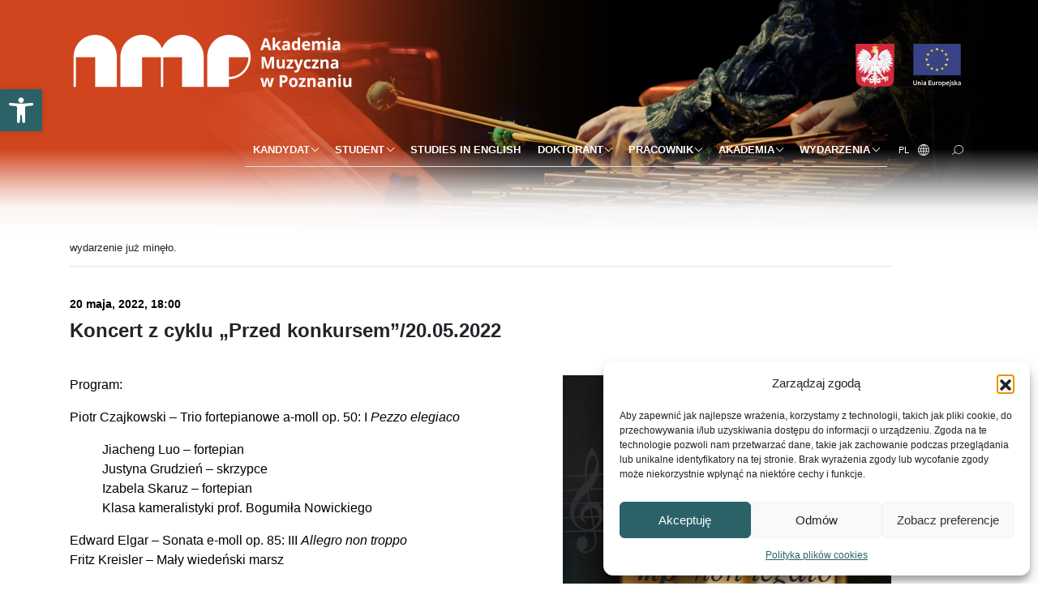

--- FILE ---
content_type: text/html; charset=UTF-8
request_url: https://amuz.edu.pl/event/koncert-z-cyklu-przed-konkursem-20-05-2022/
body_size: 26755
content:
<!DOCTYPE html>
<html lang="pl-PL">
    <head>
        <meta charset="UTF-8" />
        <meta name="viewport" content="width=device-width, initial-scale=1.0">
        <meta name="description" content="">
        <meta name="keywords" content="">
        <meta name="author" content="morski.pl">
    			<!--[if lt IE 9]>
		<script src="https://amuz.edu.pl/wp-content/themes/amuz/js/html5shiv.js"></script>
		<![endif]-->

		<link rel="preconnect" href="https://fonts.gstatic.com">
		<link href="https://fonts.googleapis.com/css2?family=Poppins:wght@400;500;700;800&display=swap" rel="stylesheet">
		<link href="https://unpkg.com/aos@2.3.1/dist/aos.css" rel="stylesheet">
            <!-- MailerLite Universal -->
                <script>
                    (function(w,d,e,u,f,l,n){w[f]=w[f]||function(){(w[f].q=w[f].q||[])
                    .push(arguments);},l=d.createElement(e),l.async=1,l.src=u,
                        n=d.getElementsByTagName(e)[0],n.parentNode.insertBefore(l,n);})
                    (window,document,'script','https://assets.mailerlite.com/js/universal.js','ml');
                    ml('account', '340186');
                </script>
            <!-- End MailerLite Universal -->
<script type="text/plain" data-service="google-analytics" data-category="statistics" async data-cmplz-src="https://www.googletagmanager.com/gtag/js?id=G-GGCL3ZQBN1"></script>
		<link rel='stylesheet' id='tribe-events-views-v2-bootstrap-datepicker-styles-css' href='https://amuz.edu.pl/wp-content/plugins/the-events-calendar/vendor/bootstrap-datepicker/css/bootstrap-datepicker.standalone.min.css?ver=6.15.14' type='text/css' media='all' />
<link rel='stylesheet' id='tec-variables-skeleton-css' href='https://amuz.edu.pl/wp-content/plugins/the-events-calendar/common/build/css/variables-skeleton.css?ver=6.10.1' type='text/css' media='all' />
<link rel='stylesheet' id='tribe-common-skeleton-style-css' href='https://amuz.edu.pl/wp-content/plugins/the-events-calendar/common/build/css/common-skeleton.css?ver=6.10.1' type='text/css' media='all' />
<link rel='stylesheet' id='tribe-tooltipster-css-css' href='https://amuz.edu.pl/wp-content/plugins/the-events-calendar/common/vendor/tooltipster/tooltipster.bundle.min.css?ver=6.10.1' type='text/css' media='all' />
<link rel='stylesheet' id='tribe-events-views-v2-skeleton-css' href='https://amuz.edu.pl/wp-content/plugins/the-events-calendar/build/css/views-skeleton.css?ver=6.15.14' type='text/css' media='all' />
<link rel='stylesheet' id='tec-variables-full-css' href='https://amuz.edu.pl/wp-content/plugins/the-events-calendar/common/build/css/variables-full.css?ver=6.10.1' type='text/css' media='all' />
<link rel='stylesheet' id='tribe-common-full-style-css' href='https://amuz.edu.pl/wp-content/plugins/the-events-calendar/common/build/css/common-full.css?ver=6.10.1' type='text/css' media='all' />
<link rel='stylesheet' id='tribe-events-views-v2-full-css' href='https://amuz.edu.pl/wp-content/plugins/the-events-calendar/build/css/views-full.css?ver=6.15.14' type='text/css' media='all' />
<link rel='stylesheet' id='tribe-events-views-v2-print-css' href='https://amuz.edu.pl/wp-content/plugins/the-events-calendar/build/css/views-print.css?ver=6.15.14' type='text/css' media='print' />
<meta name='robots' content='index, follow, max-image-preview:large, max-snippet:-1, max-video-preview:-1' />

	<!-- This site is optimized with the Yoast SEO plugin v26.7 - https://yoast.com/wordpress/plugins/seo/ -->
	<title>Koncert z cyklu „Przed konkursem”/20.05.2022 - Akademia Muzyczna im. Ignacego Jana Paderewskiego w Poznaniu</title>
	<link rel="canonical" href="https://amuz.edu.pl/event/koncert-z-cyklu-przed-konkursem-20-05-2022/" />
	<meta property="og:locale" content="pl_PL" />
	<meta property="og:type" content="article" />
	<meta property="og:title" content="Koncert z cyklu „Przed konkursem”/20.05.2022 - Akademia Muzyczna im. Ignacego Jana Paderewskiego w Poznaniu" />
	<meta property="og:description" content="Program: Piotr Czajkowski – Trio fortepianowe a-moll op. 50: I Pezzo elegiaco Jiacheng Luo – fortepian Justyna Grudzień – skrzypce Izabela Skaruz – fortepian Klasa kameralistyki prof. Bogumiła Nowickiego Edward [&hellip;]" />
	<meta property="og:url" content="https://amuz.edu.pl/event/koncert-z-cyklu-przed-konkursem-20-05-2022/" />
	<meta property="og:site_name" content="Akademia Muzyczna im. Ignacego Jana Paderewskiego w Poznaniu" />
	<meta property="article:modified_time" content="2024-01-04T13:26:09+00:00" />
	<meta property="og:image" content="https://amuz.edu.pl/wp-content/uploads/DSCF6199-scaled.jpg" />
	<meta property="og:image:width" content="2560" />
	<meta property="og:image:height" content="1707" />
	<meta property="og:image:type" content="image/jpeg" />
	<meta name="twitter:card" content="summary_large_image" />
	<meta name="twitter:label1" content="Szacowany czas czytania" />
	<meta name="twitter:data1" content="2 minuty" />
	<script type="application/ld+json" class="yoast-schema-graph">{"@context":"https://schema.org","@graph":[{"@type":"WebPage","@id":"https://amuz.edu.pl/event/koncert-z-cyklu-przed-konkursem-20-05-2022/","url":"https://amuz.edu.pl/event/koncert-z-cyklu-przed-konkursem-20-05-2022/","name":"Koncert z cyklu „Przed konkursem”/20.05.2022 - Akademia Muzyczna im. Ignacego Jana Paderewskiego w Poznaniu","isPartOf":{"@id":"https://amuz.edu.pl/#website"},"primaryImageOfPage":{"@id":"https://amuz.edu.pl/event/koncert-z-cyklu-przed-konkursem-20-05-2022/#primaryimage"},"image":{"@id":"https://amuz.edu.pl/event/koncert-z-cyklu-przed-konkursem-20-05-2022/#primaryimage"},"thumbnailUrl":"https://amuz.edu.pl/wp-content/uploads/DSCF6199-scaled.jpg","datePublished":"2022-04-24T07:30:57+00:00","dateModified":"2024-01-04T13:26:09+00:00","breadcrumb":{"@id":"https://amuz.edu.pl/event/koncert-z-cyklu-przed-konkursem-20-05-2022/#breadcrumb"},"inLanguage":"pl-PL","potentialAction":[{"@type":"ReadAction","target":["https://amuz.edu.pl/event/koncert-z-cyklu-przed-konkursem-20-05-2022/"]}]},{"@type":"ImageObject","inLanguage":"pl-PL","@id":"https://amuz.edu.pl/event/koncert-z-cyklu-przed-konkursem-20-05-2022/#primaryimage","url":"https://amuz.edu.pl/wp-content/uploads/DSCF6199-scaled.jpg","contentUrl":"https://amuz.edu.pl/wp-content/uploads/DSCF6199-scaled.jpg","width":2560,"height":1707,"caption":"Obrazek z napisem ALLEGRO może zachęcać do przyjścia na koncert w cyklu Przed Konkursem"},{"@type":"BreadcrumbList","@id":"https://amuz.edu.pl/event/koncert-z-cyklu-przed-konkursem-20-05-2022/#breadcrumb","itemListElement":[{"@type":"ListItem","position":1,"name":"Strona główna","item":"https://amuz.edu.pl/"},{"@type":"ListItem","position":2,"name":"Events","item":"https://amuz.edu.pl/events-new/"},{"@type":"ListItem","position":3,"name":"Koncert z cyklu „Przed konkursem”/20.05.2022"}]},{"@type":"WebSite","@id":"https://amuz.edu.pl/#website","url":"https://amuz.edu.pl/","name":"Akademia Muzyczna im. Ignacego Jana Paderewskiego w Poznaniu","description":"","publisher":{"@id":"https://amuz.edu.pl/#organization"},"potentialAction":[{"@type":"SearchAction","target":{"@type":"EntryPoint","urlTemplate":"https://amuz.edu.pl/?s={search_term_string}"},"query-input":{"@type":"PropertyValueSpecification","valueRequired":true,"valueName":"search_term_string"}}],"inLanguage":"pl-PL"},{"@type":"Organization","@id":"https://amuz.edu.pl/#organization","name":"Akademia Muzyczna im. Ignacego Jana Paderewskiego w Poznaniu","url":"https://amuz.edu.pl/","logo":{"@type":"ImageObject","inLanguage":"pl-PL","@id":"https://amuz.edu.pl/#/schema/logo/image/","url":"https://amuz.edu.pl/wp-content/uploads/amp_logo_uproszczona_pion_PL.jpg","contentUrl":"https://amuz.edu.pl/wp-content/uploads/amp_logo_uproszczona_pion_PL.jpg","width":1438,"height":633,"caption":"Akademia Muzyczna im. Ignacego Jana Paderewskiego w Poznaniu"},"image":{"@id":"https://amuz.edu.pl/#/schema/logo/image/"}},{"@type":"Event","name":"Koncert z cyklu „Przed konkursem”/20.05.2022","description":"Program: Piotr Czajkowski – Trio fortepianowe a-moll op. 50: I Pezzo elegiaco Jiacheng Luo – fortepian Justyna Grudzień – skrzypce Izabela Skaruz – fortepian Klasa kameralistyki prof. Bogumiła Nowickiego Edward [&hellip;]","image":{"@id":"https://amuz.edu.pl/event/koncert-z-cyklu-przed-konkursem-20-05-2022/#primaryimage"},"url":"https://amuz.edu.pl/event/koncert-z-cyklu-przed-konkursem-20-05-2022/","eventAttendanceMode":"https://schema.org/OfflineEventAttendanceMode","eventStatus":"https://schema.org/EventScheduled","startDate":"2022-05-20T18:00:00+02:00","endDate":"2022-05-20T18:00:00+02:00","@id":"https://amuz.edu.pl/event/koncert-z-cyklu-przed-konkursem-20-05-2022/#event","mainEntityOfPage":{"@id":"https://amuz.edu.pl/event/koncert-z-cyklu-przed-konkursem-20-05-2022/"}}]}</script>
	<!-- / Yoast SEO plugin. -->


<link rel='dns-prefetch' href='//fonts.googleapis.com' />
<link rel="alternate" title="oEmbed (JSON)" type="application/json+oembed" href="https://amuz.edu.pl/wp-json/oembed/1.0/embed?url=https%3A%2F%2Famuz.edu.pl%2Fevent%2Fkoncert-z-cyklu-przed-konkursem-20-05-2022%2F&#038;lang=pl" />
<link rel="alternate" title="oEmbed (XML)" type="text/xml+oembed" href="https://amuz.edu.pl/wp-json/oembed/1.0/embed?url=https%3A%2F%2Famuz.edu.pl%2Fevent%2Fkoncert-z-cyklu-przed-konkursem-20-05-2022%2F&#038;format=xml&#038;lang=pl" />
<style id='wp-img-auto-sizes-contain-inline-css' type='text/css'>
img:is([sizes=auto i],[sizes^="auto," i]){contain-intrinsic-size:3000px 1500px}
/*# sourceURL=wp-img-auto-sizes-contain-inline-css */
</style>
<link rel='stylesheet' id='fonts-css' href='http://fonts.googleapis.com/css?family=Titillium+Web:400,400italic,600,600italic&#038;subset=latin,latin-ext' type='text/css' media='all' />
<link rel='stylesheet' id='app-css' href='https://amuz.edu.pl/wp-content/themes/amuz/style.css' type='text/css' media='all' />
<link rel='stylesheet' id='tribe-events-v2-single-skeleton-css' href='https://amuz.edu.pl/wp-content/plugins/the-events-calendar/build/css/tribe-events-single-skeleton.css?ver=6.15.14' type='text/css' media='all' />
<link rel='stylesheet' id='tribe-events-v2-single-skeleton-full-css' href='https://amuz.edu.pl/wp-content/plugins/the-events-calendar/build/css/tribe-events-single-full.css?ver=6.15.14' type='text/css' media='all' />
<style id='wp-emoji-styles-inline-css' type='text/css'>

	img.wp-smiley, img.emoji {
		display: inline !important;
		border: none !important;
		box-shadow: none !important;
		height: 1em !important;
		width: 1em !important;
		margin: 0 0.07em !important;
		vertical-align: -0.1em !important;
		background: none !important;
		padding: 0 !important;
	}
/*# sourceURL=wp-emoji-styles-inline-css */
</style>
<link rel='stylesheet' id='wp-block-library-css' href='https://amuz.edu.pl/wp-includes/css/dist/block-library/style.min.css?ver=dcd01d911727d714bee7a55b766a5036' type='text/css' media='all' />
<style id='global-styles-inline-css' type='text/css'>
:root{--wp--preset--aspect-ratio--square: 1;--wp--preset--aspect-ratio--4-3: 4/3;--wp--preset--aspect-ratio--3-4: 3/4;--wp--preset--aspect-ratio--3-2: 3/2;--wp--preset--aspect-ratio--2-3: 2/3;--wp--preset--aspect-ratio--16-9: 16/9;--wp--preset--aspect-ratio--9-16: 9/16;--wp--preset--color--black: #000000;--wp--preset--color--cyan-bluish-gray: #abb8c3;--wp--preset--color--white: #ffffff;--wp--preset--color--pale-pink: #f78da7;--wp--preset--color--vivid-red: #cf2e2e;--wp--preset--color--luminous-vivid-orange: #ff6900;--wp--preset--color--luminous-vivid-amber: #fcb900;--wp--preset--color--light-green-cyan: #7bdcb5;--wp--preset--color--vivid-green-cyan: #00d084;--wp--preset--color--pale-cyan-blue: #8ed1fc;--wp--preset--color--vivid-cyan-blue: #0693e3;--wp--preset--color--vivid-purple: #9b51e0;--wp--preset--gradient--vivid-cyan-blue-to-vivid-purple: linear-gradient(135deg,rgb(6,147,227) 0%,rgb(155,81,224) 100%);--wp--preset--gradient--light-green-cyan-to-vivid-green-cyan: linear-gradient(135deg,rgb(122,220,180) 0%,rgb(0,208,130) 100%);--wp--preset--gradient--luminous-vivid-amber-to-luminous-vivid-orange: linear-gradient(135deg,rgb(252,185,0) 0%,rgb(255,105,0) 100%);--wp--preset--gradient--luminous-vivid-orange-to-vivid-red: linear-gradient(135deg,rgb(255,105,0) 0%,rgb(207,46,46) 100%);--wp--preset--gradient--very-light-gray-to-cyan-bluish-gray: linear-gradient(135deg,rgb(238,238,238) 0%,rgb(169,184,195) 100%);--wp--preset--gradient--cool-to-warm-spectrum: linear-gradient(135deg,rgb(74,234,220) 0%,rgb(151,120,209) 20%,rgb(207,42,186) 40%,rgb(238,44,130) 60%,rgb(251,105,98) 80%,rgb(254,248,76) 100%);--wp--preset--gradient--blush-light-purple: linear-gradient(135deg,rgb(255,206,236) 0%,rgb(152,150,240) 100%);--wp--preset--gradient--blush-bordeaux: linear-gradient(135deg,rgb(254,205,165) 0%,rgb(254,45,45) 50%,rgb(107,0,62) 100%);--wp--preset--gradient--luminous-dusk: linear-gradient(135deg,rgb(255,203,112) 0%,rgb(199,81,192) 50%,rgb(65,88,208) 100%);--wp--preset--gradient--pale-ocean: linear-gradient(135deg,rgb(255,245,203) 0%,rgb(182,227,212) 50%,rgb(51,167,181) 100%);--wp--preset--gradient--electric-grass: linear-gradient(135deg,rgb(202,248,128) 0%,rgb(113,206,126) 100%);--wp--preset--gradient--midnight: linear-gradient(135deg,rgb(2,3,129) 0%,rgb(40,116,252) 100%);--wp--preset--font-size--small: 13px;--wp--preset--font-size--medium: 20px;--wp--preset--font-size--large: 36px;--wp--preset--font-size--x-large: 42px;--wp--preset--spacing--20: 0.44rem;--wp--preset--spacing--30: 0.67rem;--wp--preset--spacing--40: 1rem;--wp--preset--spacing--50: 1.5rem;--wp--preset--spacing--60: 2.25rem;--wp--preset--spacing--70: 3.38rem;--wp--preset--spacing--80: 5.06rem;--wp--preset--shadow--natural: 6px 6px 9px rgba(0, 0, 0, 0.2);--wp--preset--shadow--deep: 12px 12px 50px rgba(0, 0, 0, 0.4);--wp--preset--shadow--sharp: 6px 6px 0px rgba(0, 0, 0, 0.2);--wp--preset--shadow--outlined: 6px 6px 0px -3px rgb(255, 255, 255), 6px 6px rgb(0, 0, 0);--wp--preset--shadow--crisp: 6px 6px 0px rgb(0, 0, 0);}:where(.is-layout-flex){gap: 0.5em;}:where(.is-layout-grid){gap: 0.5em;}body .is-layout-flex{display: flex;}.is-layout-flex{flex-wrap: wrap;align-items: center;}.is-layout-flex > :is(*, div){margin: 0;}body .is-layout-grid{display: grid;}.is-layout-grid > :is(*, div){margin: 0;}:where(.wp-block-columns.is-layout-flex){gap: 2em;}:where(.wp-block-columns.is-layout-grid){gap: 2em;}:where(.wp-block-post-template.is-layout-flex){gap: 1.25em;}:where(.wp-block-post-template.is-layout-grid){gap: 1.25em;}.has-black-color{color: var(--wp--preset--color--black) !important;}.has-cyan-bluish-gray-color{color: var(--wp--preset--color--cyan-bluish-gray) !important;}.has-white-color{color: var(--wp--preset--color--white) !important;}.has-pale-pink-color{color: var(--wp--preset--color--pale-pink) !important;}.has-vivid-red-color{color: var(--wp--preset--color--vivid-red) !important;}.has-luminous-vivid-orange-color{color: var(--wp--preset--color--luminous-vivid-orange) !important;}.has-luminous-vivid-amber-color{color: var(--wp--preset--color--luminous-vivid-amber) !important;}.has-light-green-cyan-color{color: var(--wp--preset--color--light-green-cyan) !important;}.has-vivid-green-cyan-color{color: var(--wp--preset--color--vivid-green-cyan) !important;}.has-pale-cyan-blue-color{color: var(--wp--preset--color--pale-cyan-blue) !important;}.has-vivid-cyan-blue-color{color: var(--wp--preset--color--vivid-cyan-blue) !important;}.has-vivid-purple-color{color: var(--wp--preset--color--vivid-purple) !important;}.has-black-background-color{background-color: var(--wp--preset--color--black) !important;}.has-cyan-bluish-gray-background-color{background-color: var(--wp--preset--color--cyan-bluish-gray) !important;}.has-white-background-color{background-color: var(--wp--preset--color--white) !important;}.has-pale-pink-background-color{background-color: var(--wp--preset--color--pale-pink) !important;}.has-vivid-red-background-color{background-color: var(--wp--preset--color--vivid-red) !important;}.has-luminous-vivid-orange-background-color{background-color: var(--wp--preset--color--luminous-vivid-orange) !important;}.has-luminous-vivid-amber-background-color{background-color: var(--wp--preset--color--luminous-vivid-amber) !important;}.has-light-green-cyan-background-color{background-color: var(--wp--preset--color--light-green-cyan) !important;}.has-vivid-green-cyan-background-color{background-color: var(--wp--preset--color--vivid-green-cyan) !important;}.has-pale-cyan-blue-background-color{background-color: var(--wp--preset--color--pale-cyan-blue) !important;}.has-vivid-cyan-blue-background-color{background-color: var(--wp--preset--color--vivid-cyan-blue) !important;}.has-vivid-purple-background-color{background-color: var(--wp--preset--color--vivid-purple) !important;}.has-black-border-color{border-color: var(--wp--preset--color--black) !important;}.has-cyan-bluish-gray-border-color{border-color: var(--wp--preset--color--cyan-bluish-gray) !important;}.has-white-border-color{border-color: var(--wp--preset--color--white) !important;}.has-pale-pink-border-color{border-color: var(--wp--preset--color--pale-pink) !important;}.has-vivid-red-border-color{border-color: var(--wp--preset--color--vivid-red) !important;}.has-luminous-vivid-orange-border-color{border-color: var(--wp--preset--color--luminous-vivid-orange) !important;}.has-luminous-vivid-amber-border-color{border-color: var(--wp--preset--color--luminous-vivid-amber) !important;}.has-light-green-cyan-border-color{border-color: var(--wp--preset--color--light-green-cyan) !important;}.has-vivid-green-cyan-border-color{border-color: var(--wp--preset--color--vivid-green-cyan) !important;}.has-pale-cyan-blue-border-color{border-color: var(--wp--preset--color--pale-cyan-blue) !important;}.has-vivid-cyan-blue-border-color{border-color: var(--wp--preset--color--vivid-cyan-blue) !important;}.has-vivid-purple-border-color{border-color: var(--wp--preset--color--vivid-purple) !important;}.has-vivid-cyan-blue-to-vivid-purple-gradient-background{background: var(--wp--preset--gradient--vivid-cyan-blue-to-vivid-purple) !important;}.has-light-green-cyan-to-vivid-green-cyan-gradient-background{background: var(--wp--preset--gradient--light-green-cyan-to-vivid-green-cyan) !important;}.has-luminous-vivid-amber-to-luminous-vivid-orange-gradient-background{background: var(--wp--preset--gradient--luminous-vivid-amber-to-luminous-vivid-orange) !important;}.has-luminous-vivid-orange-to-vivid-red-gradient-background{background: var(--wp--preset--gradient--luminous-vivid-orange-to-vivid-red) !important;}.has-very-light-gray-to-cyan-bluish-gray-gradient-background{background: var(--wp--preset--gradient--very-light-gray-to-cyan-bluish-gray) !important;}.has-cool-to-warm-spectrum-gradient-background{background: var(--wp--preset--gradient--cool-to-warm-spectrum) !important;}.has-blush-light-purple-gradient-background{background: var(--wp--preset--gradient--blush-light-purple) !important;}.has-blush-bordeaux-gradient-background{background: var(--wp--preset--gradient--blush-bordeaux) !important;}.has-luminous-dusk-gradient-background{background: var(--wp--preset--gradient--luminous-dusk) !important;}.has-pale-ocean-gradient-background{background: var(--wp--preset--gradient--pale-ocean) !important;}.has-electric-grass-gradient-background{background: var(--wp--preset--gradient--electric-grass) !important;}.has-midnight-gradient-background{background: var(--wp--preset--gradient--midnight) !important;}.has-small-font-size{font-size: var(--wp--preset--font-size--small) !important;}.has-medium-font-size{font-size: var(--wp--preset--font-size--medium) !important;}.has-large-font-size{font-size: var(--wp--preset--font-size--large) !important;}.has-x-large-font-size{font-size: var(--wp--preset--font-size--x-large) !important;}
/*# sourceURL=global-styles-inline-css */
</style>

<style id='classic-theme-styles-inline-css' type='text/css'>
/*! This file is auto-generated */
.wp-block-button__link{color:#fff;background-color:#32373c;border-radius:9999px;box-shadow:none;text-decoration:none;padding:calc(.667em + 2px) calc(1.333em + 2px);font-size:1.125em}.wp-block-file__button{background:#32373c;color:#fff;text-decoration:none}
/*# sourceURL=/wp-includes/css/classic-themes.min.css */
</style>
<link rel='stylesheet' id='contact-form-7-css' href='https://amuz.edu.pl/wp-content/plugins/contact-form-7/includes/css/styles.css?ver=6.1.4' type='text/css' media='all' />
<link rel='stylesheet' id='cmplz-general-css' href='https://amuz.edu.pl/wp-content/plugins/complianz-gdpr/assets/css/cookieblocker.min.css?ver=1766420624' type='text/css' media='all' />
<link rel='stylesheet' id='pojo-a11y-css' href='https://amuz.edu.pl/wp-content/plugins/pojo-accessibility/modules/legacy/assets/css/style.min.css?ver=1.0.0' type='text/css' media='all' />
<link rel='stylesheet' id='parent-style-css' href='https://amuz.edu.pl/wp-content/themes/amuz/style.css?ver=dcd01d911727d714bee7a55b766a5036' type='text/css' media='all' />
<link rel='stylesheet' id='child-style-css' href='https://amuz.edu.pl/wp-content/themes/amuz-child/style.css?ver=1.0.0' type='text/css' media='all' />
<script type="text/javascript" src="https://amuz.edu.pl/wp-includes/js/jquery/jquery.min.js?ver=3.7.1" id="jquery-core-js"></script>
<script type="text/javascript" src="https://amuz.edu.pl/wp-includes/js/jquery/jquery-migrate.min.js?ver=3.4.1" id="jquery-migrate-js"></script>
<script type="text/javascript" src="https://amuz.edu.pl/wp-content/plugins/the-events-calendar/common/build/js/tribe-common.js?ver=9c44e11f3503a33e9540" id="tribe-common-js"></script>
<script type="text/javascript" src="https://amuz.edu.pl/wp-content/plugins/the-events-calendar/build/js/views/breakpoints.js?ver=4208de2df2852e0b91ec" id="tribe-events-views-v2-breakpoints-js"></script>
<link rel="https://api.w.org/" href="https://amuz.edu.pl/wp-json/" /><link rel="alternate" title="JSON" type="application/json" href="https://amuz.edu.pl/wp-json/wp/v2/tribe_events/61496" /><link rel="EditURI" type="application/rsd+xml" title="RSD" href="https://amuz.edu.pl/xmlrpc.php?rsd" />

<link rel='shortlink' href='https://amuz.edu.pl/?p=61496' />
<style>.ssbl-wrap .ssbl-container .ssbl-img{width:50px;height:50px;padding:5px;border:0;box-shadow:0;display:inline}.ssbl-wrap .ssbl-container a{border:0}</style><meta name="tec-api-version" content="v1"><meta name="tec-api-origin" content="https://amuz.edu.pl"><link rel="alternate" href="https://amuz.edu.pl/wp-json/tribe/events/v1/events/61496" />			<style>.cmplz-hidden {
					display: none !important;
				}</style><style type="text/css">
#pojo-a11y-toolbar .pojo-a11y-toolbar-toggle a{ background-color: #4054b2;	color: #ffffff;}
#pojo-a11y-toolbar .pojo-a11y-toolbar-overlay, #pojo-a11y-toolbar .pojo-a11y-toolbar-overlay ul.pojo-a11y-toolbar-items.pojo-a11y-links{ border-color: #4054b2;}
body.pojo-a11y-focusable a:focus{ outline-style: solid !important;	outline-width: 1px !important;	outline-color: #4054b2 !important;}
#pojo-a11y-toolbar{ top: 110px !important;}
#pojo-a11y-toolbar .pojo-a11y-toolbar-overlay{ background-color: #ffffff;}
#pojo-a11y-toolbar .pojo-a11y-toolbar-overlay ul.pojo-a11y-toolbar-items li.pojo-a11y-toolbar-item a, #pojo-a11y-toolbar .pojo-a11y-toolbar-overlay p.pojo-a11y-toolbar-title{ color: #333333;}
#pojo-a11y-toolbar .pojo-a11y-toolbar-overlay ul.pojo-a11y-toolbar-items li.pojo-a11y-toolbar-item a.active{ background-color: #4054b2;	color: #ffffff;}
@media (max-width: 767px) { #pojo-a11y-toolbar { top: 60px !important; } }</style><link rel="icon" href="https://amuz.edu.pl/wp-content/uploads/cropped-favicon-32x32.png" sizes="32x32" />
<link rel="icon" href="https://amuz.edu.pl/wp-content/uploads/cropped-favicon-192x192.png" sizes="192x192" />
<link rel="apple-touch-icon" href="https://amuz.edu.pl/wp-content/uploads/cropped-favicon-180x180.png" />
<meta name="msapplication-TileImage" content="https://amuz.edu.pl/wp-content/uploads/cropped-favicon-270x270.png" />
		<style type="text/css" id="wp-custom-css">
			.tax-educator-category .article:not(.article-full) {
	margin-bottom: 0;
	padding-bottom: 0;
	border: none;
}

/* single-event view */
.single-tribe_events .tribe-events-event-image {
	float: right;
	max-width: 40%;
	margin-left: 1rem;
}

.single-tribe_events .download-item > span {
	display: inline;
}

.single-tribe_events .tribe-events-single-event-title {
	font-weight: 600;
	color: #212529;
	
}
.tribe-event-date-start, .tribe-event-time {
	font-size: 14px;
}

.tribe-events-content p {
	font-size: 16px;
}

.single-tribe_events .tribe-events-schedule {
	margin: 0;
}

/* meta ukrycie */

.tribe-events-meta-group-details h2, .tribe-events-meta-group-details dt, .tribe-events-meta-group-details dd:not(.tribe-events-event-categories):not(.tribe-events-event-url) {
	display: none;
}
.tribe-events-event-categories {
	margin-top: 1px !important;
}
.tribe-events-meta-group-details, .tribe-events-meta-group-venue {
	margin: 0 0.25rem;
	padding: 0;
}

.tribe-events-meta-group-details dd.tribe-events-event-categories {
	margin-top: 3px !important;
}
.tribe-events-meta-group-details dd.tribe-events-event-categories a {
	background-color: transparent;
    border: 1px solid #162B6D;
    color: #162B6D;
    font-size: 0.875rem;
    font-weight: normal;
    /* line-height: 1.375; */
    text-transform: uppercase;
    padding: 9px 1rem;
}

.tribe-events-meta-group-venue .tribe-venue {
	  background-color: #000;
    border-radius: 0;
    color: white;
    font-size: 0.875rem;
    font-weight: normal;
    line-height: 1.5;
    text-transform: uppercase;
    padding: 0.5rem 1rem;
    float: left;
		border: 1px solid #000;
}

.tribe-events-meta-group-details dd.tribe-events-event-url a {
	display: inline-block;
    border: 1px solid #162B6D;
    background-color: #162B6D;
    color: white;
    -webkit-transition: all 0.3s ease;
    transition: all 0.3s ease;
	
	
	font-size: 0.875rem;
    font-weight: normal;
   /* line-height: 1.375; */
    text-transform: uppercase;
    padding: 0.5rem 1rem;
}

.tribe-events-meta-group-details dd.tribe-events-event-url a:hover {
    background-color: transparent;
    color: #162B6D;
    text-transform: uppercase;
    -webkit-transition: all 0.3s ease;
    transition: all 0.3s ease;
	font-size: 0.875rem;
    font-weight: normal;
    /* line-height: 1.375; */
    text-transform: uppercase;
    padding: 0.5rem 1rem;

}

.tribe-events-meta-group-details dd.tribe-events-event-url a:after {
	content: "\00BB";
    display: inline-block;
    margin-left: 0.625rem;
    width: 0.71rem;
    height: 0.71rem;
    -webkit-transition: all 0.3s ease;
    transition: all 0.3s ease;
}

.tribe-events-meta-group-details dd {
	display: block;
	float: left;
	margin: 0 0.25rem;
}

.tribe-event-tags {
	color: transparent;
}

.single-tribe_events .type-tribe_events {
	border-top: none !important;
} 

/* kalendarz wydarzeń */
.tribe-events-calendar-month__calendar-event-title {
	word-break: break-word;
}

/* prev/next links */
.single a[rel="next"] {
	float: right;
}		</style>
		    </head>

		<body data-cmplz=1 class="wp-singular tribe_events-template-default single single-tribe_events postid-61496 wp-custom-logo wp-theme-amuz wp-child-theme-amuz-child tribe-no-js page-template-amuz-child tribe-filter-live events-single tribe-events-style-full tribe-events-style-theme">
	<a href="#top" id="toTopBtn" class="cd-top text-replace js-cd-top cd-top--is-visible cd-top--fade-out" data-abc="true"></a>


		<header class="mb-4">
            <style>
                                #menu-menu-glowne a, #menu-menu-glowne-eng a {
                                    color: white;
                                }
                                #menu-menu-glowne a.dropdown-toggle:after, #menu-menu-glowne-eng a.dropdown-toggle:after {
                                    border-color: white !important;
                                }
                                .chosen-lang {
                                    color: #fff;
                                }
                                .navbar .search .input-prepend .icon-search {
                                    background-image: url("https://amuz.edu.pl/wp-content/themes/amuz-child/img/search-white.svg");
                                }
                                
                                .navbar .search .input-prepend .btn:hover .icon-search {
                                    background-image: url("https://amuz.edu.pl/wp-content/themes/amuz-child/img/search.svg");
                                }
                                
                                .navbar .language-chooser .icon-language {
                                    background: url("https://amuz.edu.pl/wp-content/themes/amuz-child/img/lang-white.svg") no-repeat center center;
                                }
                                .navbar .navbar-toggler .bar {
                                    background-color: #fff;
                                }
                                
                            </style>
                        <style>
                          header .navbar {
                          position: relative;
                          }
                          header .navbar:after {
                            content: "";
                            position: absolute;
                            top: 0;
                            left: 0;
                            right: 0;
                            width: 100%;
                            height: 130%;
                            z-index: -1;
                            background-color: transparent;
                            background-image: linear-gradient(180deg, rgba(255,255,255,0) 0%, rgba(255,255,255,0) 60%, rgba(255,255,255,0.70640756302521) 76%, rgba(255,255,255,0.9529061624649859) 84%, rgba(255,255,255,1) 94%);
                            background-size: cover; 
                            background-position: center center;
                          }
                        </style>
                    
                          <style>
                            header .navbar:after {
                              background-image: linear-gradient(180deg, rgba(255,255,255,0) 0%, rgba(255,255,255,0) 60%, rgba(255,255,255,0.70640756302521) 76%, rgba(255,255,255,0.9529061624649859) 84%, rgba(255,255,255,1) 94%), url(https://amuz.edu.pl/wp-content/uploads/naglowek1.png);
                            }
                          </style>
                        
			<nav class="navbar navbar-expand-xl"  >
			<div class="container">
				<div class="row">
                    <div class="col-12 col-sm-8 col-lg-12 px-0 py-3" style="display: flex; flex-flow: row; justify-content: space-between; align-items: center;">
                        <div>

                        <a href="https://amuz.edu.pl/" title="Akademia Muzyczna im. Ignacego Jana Paderewskiego w Poznaniu" class="logo img-fluid d-none d-md-inline-block""><img src="/wp-content/uploads/amp_logo_podstawowa_poziom_PL-1.png" alt="Logo - Akademia Muzyczna"></a>

                        <a href="https://amuz.edu.pl/" title="Akademia Muzyczna im. Ignacego Jana Paderewskiego w Poznaniu" class="logo-mobile img-fluid d-inline-block d-md-none" style="width: 100%; max-width: 150px;"><img src="/wp-content/themes/amuz-child/img/jasne_pion_pl.png" alt="Logo - Akademia Muzyczna"></a>

                        </div>
                        <div style="display: flex; flex-flow: column; align-items: end;">
                            <div class="menu-social-media-container"><ul id="menu-social-media" class="nav nav-pills icon ml-auto"><li id="menu-item-64166" class="menu-item menu-item-type-custom menu-item-object-custom menu-item-64166"><a href="https://sklep.amuz.edu.pl/">Sklep</a></li>
<li id="menu-item-20" class="fb menu-item menu-item-type-custom menu-item-object-custom menu-item-20"><a target="_blank" href="https://www.facebook.com/pages/Akademia-Muzyczna-im-Ignacego-Jana-Paderewskiego-w-Poznaniu/217461635055892?fref=ts">Facebook</a></li>
<li id="menu-item-51971" class="menu-item menu-item-type-custom menu-item-object-custom menu-item-51971"><a href="https://www.instagram.com/amuzpoznan/">Instagram</a></li>
<li id="menu-item-21" class="t menu-item menu-item-type-custom menu-item-object-custom menu-item-21"><a target="_blank" href="https://twitter.com/amuz_poznan">Twitter</a></li>
<li id="menu-item-22" class="yt menu-item menu-item-type-custom menu-item-object-custom menu-item-22"><a target="_blank" href="https://www.youtube.com/channel/UCq9qBK1XBnKsXTvgP8-mW7w">YouTube</a></li>
<li id="menu-item-95994" class="tiktok menu-item menu-item-type-custom menu-item-object-custom menu-item-95994"><a href="https://www.tiktok.com/@amuzpoznan?_t=ZN-8stTbVWVwso&#038;_r=1">TikTok</a></li>
</ul></div>                            <div class="ue" style="display: inline-flex; flex-wrap: nowrap; max-width: 11rem; vertical-align: middle;">
                                <img src="https://amuz.edu.pl/wp-content/themes/amuz-child/img/ue/godlo_polski_svg.png" style="padding:0.5rem;max-width:40%; object-fit: contain; object-position: top" class="d-block img-fluid" />
                                                                        <a href="/inwestycje"><img src="/wp-content/uploads/UE-na-czarne-tlo.png" class="d-block img-fluid" style="max-height: 70px;padding:0.5rem; object-fit: contain; object-position: top" /></a>
                                    
                            </div>
                        </div>
                    </div>
				<div class="col-12 col-sm-4 col-lg-12 ml-auto align-self-end d-flex pr-0 pl-3">
				<nav><div class="nav-inner collapse navbar-collapse" id="main-navbar"><div>
					<div class="d-xl-none">
					<ul class="nav secondary">
							<li class="language-chooser">
								<span class="chosen-lang">
								pl								</span>
								<span class="icon-language icon-language-white"></span>
								<ul class="dropdown-menu text-center">
										<li class="lang-item lang-item-2 lang-item-pl current-lang lang-item-first"><a lang="pl-PL" hreflang="pl-PL" href="https://amuz.edu.pl/event/koncert-z-cyklu-przed-konkursem-20-05-2022/" aria-current="true">Polski</a></li>
	<li class="lang-item lang-item-3 lang-item-en no-translation"><a lang="en-US" hreflang="en-US" href="https://amuz.edu.pl/en/">English</a></li>
								</ul>
							</li>
							<li class="search mobile-search">
								<button class="btn toggle-search"><span class="icon-search icon-search-white"></span></button>
								<form name="search" class="search" action="https://amuz.edu.pl/">
									
									<div class="input-prepend">
										<label for="s"><span>Szukaj</span><input id="s" type="text" placeholder="Szukaj" value="" name="s" title="Szukana fraza: "/></label>
										
										<div class="btn-group">
											<button class="btn" tabindex="-1"><span class="icon-search"></span></button>
										</div>
									</div>
									
								</form>
							</li>
							<li>
								<button class="navbar-toggler" type="button" data-toggle="collapse" data-target="#main-navbar" aria-controls="main-navbar" aria-expanded="false" aria-label="Toggle navigation">
									<span class="bar"></span>
									<span class="bar"></span>
									<span class="bar"></span>
								</button>
							</li>
						</ul>
					</div>
					<div class="with-scroll">
				<ul id="menu-menu-glowne" class="nav primary" role="menu" tabindex="0" itemscope itemtype="http://www.schema.org/SiteNavigationElement"><li  id="menu-item-253" class="menu-item menu-item-type-post_type menu-item-object-page menu-item-has-children dropdown menu-item-253 nav-item"><a href="#" data-toggle="dropdown" aria-expanded="false" class="dropdown-toggle nav-link" id="menu-item-dropdown-253"><span itemprop="name">Kandydat</span></a>
<ul class="dropdown-menu" aria-labelledby="menu-item-dropdown-253">
	<li  id="menu-item-68497" class="menu-item menu-item-type-post_type menu-item-object-page menu-item-68497 nav-item"><a itemprop="url" href="https://amuz.edu.pl/informator/" class="dropdown-item"><span itemprop="name">Informator</span></a></li>
	<li  id="menu-item-48167" class="menu-item menu-item-type-post_type menu-item-object-page menu-item-48167 nav-item"><a itemprop="url" href="https://amuz.edu.pl/drzwi-otwarte-2/" class="dropdown-item"><span itemprop="name">Drzwi Otwarte</span></a></li>
	<li  id="menu-item-50042" class="menu-item menu-item-type-post_type menu-item-object-page menu-item-50042 nav-item"><a itemprop="url" href="https://amuz.edu.pl/rekrutacja-2/" class="dropdown-item"><span itemprop="name">Rekrutacja</span></a></li>
	<li  id="menu-item-51338" class="menu-item menu-item-type-post_type menu-item-object-page menu-item-51338 nav-item"><a itemprop="url" href="https://amuz.edu.pl/etapy-i-wyniki-rekrutacji/" class="dropdown-item"><span itemprop="name">Etapy i wyniki rekrutacji</span></a></li>
	<li  id="menu-item-81765" class="menu-item menu-item-type-post_type menu-item-object-page menu-item-81765 nav-item"><a itemprop="url" href="https://amuz.edu.pl/studium-musicalu-2/" class="dropdown-item"><span itemprop="name">Studium Musicalu</span></a></li>
</ul>
</li>
<li  id="menu-item-254" class="menu-item menu-item-type-post_type menu-item-object-page menu-item-has-children dropdown menu-item-254 nav-item"><a href="#" data-toggle="dropdown" aria-expanded="false" class="dropdown-toggle nav-link" id="menu-item-dropdown-254"><span itemprop="name">Student</span></a>
<ul class="dropdown-menu" aria-labelledby="menu-item-dropdown-254">
	<li  id="menu-item-106115" class="menu-item menu-item-type-post_type menu-item-object-page menu-item-106115 nav-item"><a itemprop="url" href="https://amuz.edu.pl/fakultety-2/" class="dropdown-item"><span itemprop="name">Fakultety</span></a></li>
	<li  id="menu-item-1582" class="menu-item menu-item-type-post_type menu-item-object-page menu-item-1582 nav-item"><a itemprop="url" href="https://amuz.edu.pl/dla-studenta/regulaminy-i-plany-zajec/" class="dropdown-item"><span itemprop="name">Regulaminy, plany zajęć i studiów, sylabusy</span></a></li>
	<li  id="menu-item-104790" class="menu-item menu-item-type-post_type menu-item-object-page menu-item-104790 nav-item"><a itemprop="url" href="https://amuz.edu.pl/platformy-studenckie/" class="dropdown-item"><span itemprop="name">Platformy studenckie</span></a></li>
	<li  id="menu-item-72340" class="menu-item menu-item-type-post_type menu-item-object-page menu-item-72340 nav-item"><a itemprop="url" href="https://amuz.edu.pl/dyplomanci/" class="dropdown-item"><span itemprop="name">Dyplomanci</span></a></li>
	<li  id="menu-item-729" class="menu-item menu-item-type-post_type menu-item-object-page menu-item-729 nav-item"><a itemprop="url" href="https://amuz.edu.pl/erasmus-2/" class="dropdown-item"><span itemprop="name">Erasmus+</span></a></li>
	<li  id="menu-item-3027" class="menu-item menu-item-type-post_type menu-item-object-page menu-item-3027 nav-item"><a itemprop="url" href="https://amuz.edu.pl/dla-studenta/pomoc-materialna/" class="dropdown-item"><span itemprop="name">Pomoc materialna</span></a></li>
	<li  id="menu-item-81979" class="menu-item menu-item-type-post_type menu-item-object-page menu-item-81979 nav-item"><a itemprop="url" href="https://amuz.edu.pl/studenci-z-chin-%e6%9d%a5%e8%87%aa%e4%b8%ad%e5%9b%bd%e7%9a%84%e5%ad%a6%e7%94%9f/" class="dropdown-item"><span itemprop="name">Studenci z Chin / 来自中国的学生</span></a></li>
	<li  id="menu-item-81150" class="menu-item menu-item-type-post_type menu-item-object-page menu-item-81150 nav-item"><a itemprop="url" href="https://amuz.edu.pl/pomost/" class="dropdown-item"><span itemprop="name">PoMost</span></a></li>
	<li  id="menu-item-1300" class="menu-item menu-item-type-post_type menu-item-object-page menu-item-1300 nav-item"><a itemprop="url" href="https://amuz.edu.pl/dla-studenta/komunikaty/" class="dropdown-item"><span itemprop="name">Komunikaty i zarządzenia</span></a></li>
	<li  id="menu-item-755" class="menu-item menu-item-type-post_type menu-item-object-page menu-item-755 nav-item"><a itemprop="url" href="https://amuz.edu.pl/dla-studenta/komunikaty-i-formularze-do-pobrania/" class="dropdown-item"><span itemprop="name">Formularze do pobrania</span></a></li>
	<li  id="menu-item-1734" class="menu-item menu-item-type-post_type menu-item-object-page menu-item-1734 nav-item"><a itemprop="url" href="https://amuz.edu.pl/dla-studenta/samorzady-studenckie/" class="dropdown-item"><span itemprop="name">Samorząd Studencki</span></a></li>
	<li  id="menu-item-47247" class="menu-item menu-item-type-custom menu-item-object-custom menu-item-47247 nav-item"><a itemprop="url" href="https://amuz.edu.pl/psycholog/" class="dropdown-item"><span itemprop="name">Wsparcie psychologiczne</span></a></li>
	<li  id="menu-item-697" class="menu-item menu-item-type-post_type menu-item-object-page menu-item-697 nav-item"><a itemprop="url" href="https://amuz.edu.pl/dla-studenta/kola-naukowe-i-inne-organizacje-studenckie/" class="dropdown-item"><span itemprop="name">Koła naukowe i inne organizacje studenckie</span></a></li>
	<li  id="menu-item-2184" class="menu-item menu-item-type-post_type menu-item-object-page menu-item-2184 nav-item"><a itemprop="url" href="https://amuz.edu.pl/dla-studenta/oferty-pracy/" class="dropdown-item"><span itemprop="name">Oferty pracy</span></a></li>
	<li  id="menu-item-31920" class="menu-item menu-item-type-post_type menu-item-object-page menu-item-31920 nav-item"><a itemprop="url" href="https://amuz.edu.pl/struktura/inne-jednostki/jednostki-miedzywydzialowe/studium-jezykow-obcych/" class="dropdown-item"><span itemprop="name">Studium Języków Obcych</span></a></li>
	<li  id="menu-item-44938" class="menu-item menu-item-type-custom menu-item-object-custom menu-item-44938 nav-item"><a itemprop="url" href="https://amuz.edu.pl/studiumpedagogiczne/" class="dropdown-item"><span itemprop="name">Studium Pedagogiczne</span></a></li>
	<li  id="menu-item-34969" class="menu-item menu-item-type-post_type menu-item-object-page menu-item-34969 nav-item"><a itemprop="url" href="https://amuz.edu.pl/studium-wychowania-fizycznego-i-sportu/" class="dropdown-item"><span itemprop="name">Studium Wychowania Fizycznego i Sportu</span></a></li>
	<li  id="menu-item-1600" class="menu-item menu-item-type-post_type menu-item-object-page menu-item-1600 nav-item"><a itemprop="url" href="https://amuz.edu.pl/dla-studenta/orkiestra-symfoniczna-akademii-muzycznej/" class="dropdown-item"><span itemprop="name">Orkiestra Symfoniczna Akademii Muzycznej</span></a></li>
	<li  id="menu-item-5159" class="menu-item menu-item-type-post_type menu-item-object-page menu-item-5159 nav-item"><a itemprop="url" href="https://amuz.edu.pl/chor-kameralny/" class="dropdown-item"><span itemprop="name">Chór Kameralny (Paderewski Chamber Choir)</span></a></li>
	<li  id="menu-item-1875" class="menu-item menu-item-type-post_type menu-item-object-page menu-item-1875 nav-item"><a itemprop="url" href="https://amuz.edu.pl/dla-studenta/chor-ogolnouczelniany/" class="dropdown-item"><span itemprop="name">Chór Ogólnouczelniany</span></a></li>
	<li  id="menu-item-2035" class="menu-item menu-item-type-post_type menu-item-object-page menu-item-2035 nav-item"><a itemprop="url" href="https://amuz.edu.pl/aktualnosci/" class="dropdown-item"><span itemprop="name">Nasze sukcesy</span></a></li>
	<li  id="menu-item-68977" class="menu-item menu-item-type-post_type menu-item-object-page menu-item-68977 nav-item"><a itemprop="url" href="https://amuz.edu.pl/konkursy-muzyczne-warsztaty-wspolpraca-artystyczna/" class="dropdown-item"><span itemprop="name">Zewnętrzne konkursy muzyczne, warsztaty, współpraca artystyczna</span></a></li>
</ul>
</li>
<li  id="menu-item-51839" class="menu-item menu-item-type-post_type menu-item-object-page menu-item-51839 nav-item"><a itemprop="url" href="https://amuz.edu.pl/studies-in-english-2/" class="nav-link"><span itemprop="name">Studies in English</span></a></li>
<li  id="menu-item-47738" class="menu-item menu-item-type-post_type menu-item-object-page menu-item-has-children dropdown menu-item-47738 nav-item"><a href="#" data-toggle="dropdown" aria-expanded="false" class="dropdown-toggle nav-link" id="menu-item-dropdown-47738"><span itemprop="name">DOKTORANT</span></a>
<ul class="dropdown-menu" aria-labelledby="menu-item-dropdown-47738">
	<li  id="menu-item-47740" class="menu-item menu-item-type-post_type menu-item-object-page menu-item-47740 nav-item"><a itemprop="url" href="https://amuz.edu.pl/doktorant/szkola-doktorska/" class="dropdown-item"><span itemprop="name">Szkoły Doktorskie</span></a></li>
	<li  id="menu-item-55104" class="menu-item menu-item-type-post_type menu-item-object-page dropdown menu-item-55104 nav-item"><a itemprop="url" href="https://amuz.edu.pl/doktorant/szkola-doktorska/rekrutacja/" class="dropdown-item"><span itemprop="name">Rekrutacja</span></a></li>
	<li  id="menu-item-261" class="menu-item menu-item-type-post_type menu-item-object-page menu-item-261 nav-item"><a itemprop="url" href="https://amuz.edu.pl/doktorant/stopnie-i-tytuly/" class="dropdown-item"><span itemprop="name">Postępowanie awansowe</span></a></li>
	<li  id="menu-item-48050" class="menu-item menu-item-type-post_type menu-item-object-page menu-item-48050 nav-item"><a itemprop="url" href="https://amuz.edu.pl/doktorant/formularze-do-pobrania/" class="dropdown-item"><span itemprop="name">Formularze do pobrania</span></a></li>
	<li  id="menu-item-48205" class="menu-item menu-item-type-post_type menu-item-object-page menu-item-48205 nav-item"><a itemprop="url" href="https://amuz.edu.pl/doktorant/komunikaty/" class="dropdown-item"><span itemprop="name">Komunikaty i zarządzenia</span></a></li>
	<li  id="menu-item-47745" class="menu-item menu-item-type-custom menu-item-object-custom menu-item-47745 nav-item"><a itemprop="url" href="https://amuz.edu.pl/doktorant/pomoc-materialna/" class="dropdown-item"><span itemprop="name">Pomoc materialna</span></a></li>
	<li  id="menu-item-47741" class="menu-item menu-item-type-custom menu-item-object-custom menu-item-47741 nav-item"><a itemprop="url" href="https://amuz.edu.pl/psycholog/" class="dropdown-item"><span itemprop="name">Wsparcie psychologiczne</span></a></li>
	<li  id="menu-item-47742" class="menu-item menu-item-type-post_type menu-item-object-page menu-item-47742 nav-item"><a itemprop="url" href="https://amuz.edu.pl/eduroam/" class="dropdown-item"><span itemprop="name">Eduroam</span></a></li>
	<li  id="menu-item-95006" class="menu-item menu-item-type-post_type menu-item-object-page menu-item-95006 nav-item"><a itemprop="url" href="https://amuz.edu.pl/usos/" class="dropdown-item"><span itemprop="name">USOS</span></a></li>
</ul>
</li>
<li  id="menu-item-255" class="menu-item menu-item-type-post_type menu-item-object-page menu-item-has-children dropdown menu-item-255 nav-item"><a href="#" data-toggle="dropdown" aria-expanded="false" class="dropdown-toggle nav-link" id="menu-item-dropdown-255"><span itemprop="name">Pracownik</span></a>
<ul class="dropdown-menu" aria-labelledby="menu-item-dropdown-255">
	<li  id="menu-item-1254" class="menu-item menu-item-type-post_type menu-item-object-page menu-item-1254 nav-item"><a itemprop="url" href="https://amuz.edu.pl/dla-pedagoga/komunikaty/" class="dropdown-item"><span itemprop="name">Komunikaty i zarządzenia</span></a></li>
	<li  id="menu-item-103394" class="menu-item menu-item-type-post_type menu-item-object-page menu-item-103394 nav-item"><a itemprop="url" href="https://amuz.edu.pl/systemy-uczelniane/" class="dropdown-item"><span itemprop="name">Systemy uczelniane</span></a></li>
	<li  id="menu-item-955" class="menu-item menu-item-type-post_type menu-item-object-page menu-item-955 nav-item"><a itemprop="url" href="https://amuz.edu.pl/dla-pedagoga/formularze-do-pobrania/" class="dropdown-item"><span itemprop="name">Formularze do pobrania</span></a></li>
	<li  id="menu-item-76371" class="menu-item menu-item-type-post_type menu-item-object-page menu-item-76371 nav-item"><a itemprop="url" href="https://amuz.edu.pl/erasmus-2/" class="dropdown-item"><span itemprop="name">Erasmus+</span></a></li>
	<li  id="menu-item-52766" class="menu-item menu-item-type-post_type menu-item-object-page menu-item-52766 nav-item"><a itemprop="url" href="https://amuz.edu.pl/dla-pedagoga/ocena-okresowa-nauczyciela-akademickiego/" class="dropdown-item"><span itemprop="name">Ocena okresowa nauczyciela akademickiego</span></a></li>
	<li  id="menu-item-24126" class="menu-item menu-item-type-post_type menu-item-object-page menu-item-24126 nav-item"><a itemprop="url" href="https://amuz.edu.pl/struktura/formularz-dla-pedagoga/" class="dropdown-item"><span itemprop="name">Formularz dla pedagoga (biogram)</span></a></li>
	<li  id="menu-item-42570" class="menu-item menu-item-type-post_type menu-item-object-page menu-item-42570 nav-item"><a itemprop="url" href="https://amuz.edu.pl/harmonogram-online/" class="dropdown-item"><span itemprop="name">Harmonogram online</span></a></li>
	<li  id="menu-item-2200" class="menu-item menu-item-type-post_type menu-item-object-page menu-item-2200 nav-item"><a itemprop="url" href="https://amuz.edu.pl/dla-pedagoga/komunikaty/konkursy-na-stanowiska-nauczycieli-akademickich/" class="dropdown-item"><span itemprop="name">Konkursy na stanowiska nauczycieli akademickich</span></a></li>
	<li  id="menu-item-47246" class="menu-item menu-item-type-custom menu-item-object-custom menu-item-47246 nav-item"><a itemprop="url" href="https://amuz.edu.pl/psycholog/" class="dropdown-item"><span itemprop="name">Wsparcie psychologiczne</span></a></li>
</ul>
</li>
<li  id="menu-item-90867" class="menu-item menu-item-type-custom menu-item-object-custom menu-item-has-children dropdown menu-item-90867 nav-item"><a href="#" data-toggle="dropdown" aria-expanded="false" class="dropdown-toggle nav-link" id="menu-item-dropdown-90867"><span itemprop="name">Akademia</span></a>
<ul class="dropdown-menu" aria-labelledby="menu-item-dropdown-90867">
	<li  id="menu-item-90868" class="menu-item menu-item-type-custom menu-item-object-custom menu-item-90868 nav-item"><a itemprop="url" href="https://amuz.edu.pl/o-uczelni/" class="dropdown-item"><span itemprop="name">O uczelni</span></a></li>
	<li  id="menu-item-75" class="menu-item menu-item-type-post_type menu-item-object-page menu-item-75 nav-item"><a itemprop="url" href="https://amuz.edu.pl/wladze/" class="dropdown-item"><span itemprop="name">Władze</span></a></li>
	<li  id="menu-item-103423" class="menu-item menu-item-type-post_type menu-item-object-page menu-item-103423 nav-item"><a itemprop="url" href="https://amuz.edu.pl/fundacja-akademii-muzycznej/" class="dropdown-item"><span itemprop="name">Fundacja Akademii Muzycznej im. I.J. Paderewskiego w Poznaniu</span></a></li>
	<li  id="menu-item-92198" class="menu-item menu-item-type-post_type_archive menu-item-object-nauczyciel menu-item-92198 nav-item"><a itemprop="url" href="https://amuz.edu.pl/nauczyciel/" class="dropdown-item"><span itemprop="name">Kadra pedagogiczna</span></a></li>
	<li  id="menu-item-37896" class="menu-item menu-item-type-post_type menu-item-object-page dropdown menu-item-37896 nav-item"><a itemprop="url" href="https://amuz.edu.pl/nowa-struktura-uczelni/" class="dropdown-item"><span itemprop="name">Struktura uczelni</span></a></li>
	<li  id="menu-item-58155" class="menu-item menu-item-type-post_type menu-item-object-page menu-item-58155 nav-item"><a itemprop="url" href="https://amuz.edu.pl/wspolpraca-z-zagranica/" class="dropdown-item"><span itemprop="name">Współpraca z zagranicą</span></a></li>
	<li  id="menu-item-683" class="menu-item menu-item-type-post_type menu-item-object-page menu-item-683 nav-item"><a itemprop="url" href="https://amuz.edu.pl/erasmus-2/" class="dropdown-item"><span itemprop="name">Erasmus+</span></a></li>
	<li  id="menu-item-50806" class="menu-item menu-item-type-post_type menu-item-object-page menu-item-50806 nav-item"><a itemprop="url" href="https://amuz.edu.pl/poczet-rektorow/" class="dropdown-item"><span itemprop="name">Poczet rektorów</span></a></li>
	<li  id="menu-item-50725" class="menu-item menu-item-type-post_type menu-item-object-page menu-item-50725 nav-item"><a itemprop="url" href="https://amuz.edu.pl/doktorzy-honoris-causa/" class="dropdown-item"><span itemprop="name">Doktorzy honoris causa</span></a></li>
	<li  id="menu-item-57" class="menu-item menu-item-type-post_type menu-item-object-page menu-item-57 nav-item"><a itemprop="url" href="https://amuz.edu.pl/patron/" class="dropdown-item"><span itemprop="name">Patron</span></a></li>
	<li  id="menu-item-3804" class="menu-item menu-item-type-post_type menu-item-object-page menu-item-3804 nav-item"><a itemprop="url" href="https://amuz.edu.pl/dzial-kadr/" class="dropdown-item"><span itemprop="name">Administracja</span></a></li>
	<li  id="menu-item-18842" class="menu-item menu-item-type-post_type menu-item-object-page menu-item-18842 nav-item"><a itemprop="url" href="https://amuz.edu.pl/uczelniany-system-jakosci-ksztalcenia/" class="dropdown-item"><span itemprop="name">System Jakości Kształcenia</span></a></li>
	<li  id="menu-item-6837" class="menu-item menu-item-type-post_type menu-item-object-page dropdown menu-item-6837 nav-item"><a itemprop="url" href="https://amuz.edu.pl/bip/" class="dropdown-item"><span itemprop="name">Biuletyn Informacji Publicznej</span></a></li>
	<li  id="menu-item-51" class="menu-item menu-item-type-post_type menu-item-object-page dropdown menu-item-51 nav-item"><a itemprop="url" href="https://amuz.edu.pl/dokumenty/" class="dropdown-item"><span itemprop="name">Dokumenty</span></a></li>
	<li  id="menu-item-34177" class="menu-item menu-item-type-post_type menu-item-object-page menu-item-34177 nav-item"><a itemprop="url" href="https://amuz.edu.pl/system-identyfikacji-wizualnej/" class="dropdown-item"><span itemprop="name">System Identyfikacji Wizualnej</span></a></li>
	<li  id="menu-item-37954" class="menu-item menu-item-type-post_type menu-item-object-page menu-item-37954 nav-item"><a itemprop="url" href="https://amuz.edu.pl/eduroam/" class="dropdown-item"><span itemprop="name">Eduroam</span></a></li>
	<li  id="menu-item-47115" class="menu-item menu-item-type-custom menu-item-object-custom menu-item-47115 nav-item"><a itemprop="url" href="https://amuz.edu.pl/bufet/" class="dropdown-item"><span itemprop="name">Bufet</span></a></li>
</ul>
</li>
<li  id="menu-item-52773" class="menu-item menu-item-type-custom menu-item-object-custom menu-item-has-children dropdown menu-item-52773 nav-item"><a href="#" data-toggle="dropdown" aria-expanded="false" class="dropdown-toggle nav-link" id="menu-item-dropdown-52773"><span itemprop="name">WYDARZENIA</span></a>
<ul class="dropdown-menu" aria-labelledby="menu-item-dropdown-52773">
	<li  id="menu-item-89714" class="menu-item menu-item-type-post_type_archive menu-item-object-tribe_events current-menu-item current_page_item active menu-item-89714 nav-item"><a itemprop="url" href="https://amuz.edu.pl/events-new/" class="dropdown-item"><span itemprop="name">Kalendarium</span></a></li>
	<li  id="menu-item-52777" class="menu-item menu-item-type-post_type menu-item-object-page menu-item-52777 nav-item"><a itemprop="url" href="https://amuz.edu.pl/konkursy/" class="dropdown-item"><span itemprop="name">Konkursy</span></a></li>
	<li  id="menu-item-88527" class="menu-item menu-item-type-post_type menu-item-object-page menu-item-88527 nav-item"><a itemprop="url" href="https://amuz.edu.pl/scena-letnia-w-akademii-muzycznej-im-i-j-paderewskiego-w-poznaniu/" class="dropdown-item"><span itemprop="name">Scena Letnia w Akademii Muzycznej</span></a></li>
	<li  id="menu-item-104351" class="menu-item menu-item-type-post_type menu-item-object-page menu-item-104351 nav-item"><a itemprop="url" href="https://amuz.edu.pl/letnie-kursy-mistrzowskie-w-akademii-muzycznej-im-i-j-paderewskiego-w-poznaniu/" class="dropdown-item"><span itemprop="name">Letnie Kursy Mistrzowskie</span></a></li>
	<li  id="menu-item-91176" class="menu-item menu-item-type-post_type menu-item-object-page menu-item-91176 nav-item"><a itemprop="url" href="https://amuz.edu.pl/akademicka-agencja-artystyczna/" class="dropdown-item"><span itemprop="name">Akademicka Agencja Artystyczna</span></a></li>
</ul>
</li>
</ul>										
					
					</div></div>
					</div></nav>
						<ul class="nav secondary">
							<li class="language-chooser">
								<span class="chosen-lang">
								pl								</span>
								<span class="icon-language"></span>
								<ul class="dropdown-menu text-center">
										<li class="lang-item lang-item-2 lang-item-pl current-lang lang-item-first"><a lang="pl-PL" hreflang="pl-PL" href="https://amuz.edu.pl/event/koncert-z-cyklu-przed-konkursem-20-05-2022/" aria-current="true">Polski</a></li>
	<li class="lang-item lang-item-3 lang-item-en no-translation"><a lang="en-US" hreflang="en-US" href="https://amuz.edu.pl/en/">English</a></li>
								</ul>
							</li>
							<li class="d-none d-xl-inline-block">
								<form name="search" class="search" action="https://amuz.edu.pl/">
									
									<div class="input-prepend">
										<label for="s"><span>Szukaj</span><input id="s" type="text" placeholder="Szukaj" value="" name="s" title="Szukana fraza: "/></label>
										
										<div class="btn-group">
											<button class="btn" tabindex="-1"><span class="icon-search"></span></button>
										</div>
									</div>
									
								</form>
							</li>
							<li>
							<button class="navbar-toggler" type="button" data-toggle="collapse" data-target="#main-navbar" aria-controls="main-navbar" aria-expanded="false" aria-label="Toggle navigation">
								<span class="bar"></span>
								<span class="bar"></span>
								<span class="bar"></span>
							</button>
							</li>
						</ul>
						</div>
				</div>
			</div>
		</header>


<section class="main-content">
    <article class="main">
	    <section id="post-0" class="article article-full">  
	<div class="container">
		<div class="row">
			<div class="col">
									<h4></h4>
			</div>
		</div> 
	</div>
		<div class="container">
		<div class="row">
			<div class="col-12 col-xl-11">
				<section id="tribe-events" role="main"><div class="tribe-events-before-html"></div><span class="tribe-events-ajax-loading"><img class="tribe-events-spinner-medium" src="https://amuz.edu.pl/wp-content/plugins/the-events-calendar/src/resources/images/tribe-loading.gif" alt="Wczytywanie Wydarzenia" /></span>
<div id="tribe-events-content" class="tribe-events-single">
	<div class="container-fluid">


		<!-- Notices -->
		<div class="tribe-events-notices"><ul><li>wydarzenie już minęło.</li></ul></div>
		

		<div class="tribe-events-schedule tribe-clearfix">
			<h2><span class="tribe-event-date-start">20 maja, 2022, 18:00</span></h2>					</div>
		<h1 class="tribe-events-single-event-title">Koncert z cyklu „Przed konkursem”/20.05.2022</h1>
		<!-- Event meta -->
				
	<div class="tribe-events-single-section tribe-events-event-meta primary tribe-clearfix">


<div class="tribe-events-meta-group tribe-events-meta-group-details">
	<h2 class="tribe-events-single-section-title"> Szczegóły </h2>
	<dl>

		
			<dt class="tribe-events-start-date-label"> Data: </dt>
			<dd>
				<abbr class="tribe-events-abbr tribe-events-start-date published dtstart" title="2022-05-20"> 20 maja, 2022 </abbr>
			</dd>

			<dt class="tribe-events-start-time-label"> Czas: </dt>
			<dd>
				<div class="tribe-events-abbr tribe-events-start-time published dtstart" title="2022-05-20">
					18:00									</div>
			</dd>

		
		
		
		
		


			</dl>
</div>

	</div>


		
		<!-- Event header -->
		<div id="tribe-events-header"  data-title="Koncert z cyklu „Przed konkursem”/20.05.2022 - Akademia Muzyczna im. Ignacego Jana Paderewskiego w Poznaniu" data-viewtitle="Koncert z cyklu „Przed konkursem”/20.05.2022">
			<!-- Navigation -->
			<nav class="tribe-events-nav-pagination" aria-label="Wydarzenie Nawigacja">
				<ul class="tribe-events-sub-nav">
					<li class="tribe-events-nav-previous"><a href="https://amuz.edu.pl/event/stanislaw-moniuszko-in-memoriam/"><span>&laquo;</span> X Międzynarodowa Konferencja Naukowa &#8222;Stanisław Moniuszko in memoriam&#8221;/20-21.05.2022</a></li>
					<li class="tribe-events-nav-next"><a href="https://amuz.edu.pl/event/goscinny-koncert-studentow-20-05-2022/">Gościnny koncert studentów/20.05.2022 <span>&raquo;</span></a></li>
				</ul>
				<!-- .tribe-events-sub-nav -->
			</nav>
		</div>
		<!-- #tribe-events-header -->

					<div id="post-61496" class="post-61496 tribe_events type-tribe_events status-publish has-post-thumbnail hentry">
				<!-- Event featured image, but exclude link -->
				<div class="tribe-events-event-image"><img width="2560" height="1707" src="https://amuz.edu.pl/wp-content/uploads/DSCF6199-scaled.jpg" class="attachment-full size-full wp-post-image" alt="Obrazek z napisem ALLEGRO może zachęcać do przyjścia na koncert w cyklu Przed Konkursem" srcset="https://amuz.edu.pl/wp-content/uploads/DSCF6199-scaled.jpg 2560w, https://amuz.edu.pl/wp-content/uploads/DSCF6199-450x300.jpg 450w, https://amuz.edu.pl/wp-content/uploads/DSCF6199-1024x683.jpg 1024w, https://amuz.edu.pl/wp-content/uploads/DSCF6199-768x512.jpg 768w, https://amuz.edu.pl/wp-content/uploads/DSCF6199-1536x1024.jpg 1536w, https://amuz.edu.pl/wp-content/uploads/DSCF6199-2048x1365.jpg 2048w" sizes="(max-width: 2560px) 100vw, 2560px" /></div>
				<!-- Event content -->
								<div class="tribe-events-single-event-description tribe-events-content">
					<p>Program:</p>
<p>Piotr Czajkowski – Trio fortepianowe a-moll op. 50: I <em>Pezzo elegiaco</em></p>
<p style="padding-left: 40px;">Jiacheng Luo – fortepian<br />
Justyna Grudzień – skrzypce<br />
Izabela Skaruz – fortepian<br />
Klasa kameralistyki prof. Bogumiła Nowickiego</p>
<p>Edward Elgar – Sonata e-moll op. 85: III <em>Allegro non troppo<br />
</em>Fritz Kreisler – Mały wiedeński marsz</p>
<p style="padding-left: 40px;">Weronika Morawska – skrzypce<br />
Klasa skrzypiec dr hab. Eweliny Pachuckiej-Mazurek, prof. AMP<br />
Anna Starzec-Makandasis – fortepian</p>
<p>Feliks Mendelssohn-Bartholdy – Koncert e-moll op. 64, cz. I</p>
<p style="padding-left: 40px;">Qian Huanling – skrzypce<br />
Klasa skrzypiec dr hab. Eweliny Pachuckiej-Mazurek, prof. AMP<br />
Arnold Dąbrowski – fortepian</p>
<p>Johannes Brahms – Scherzo c-moll</p>
<p style="padding-left: 40px;">Karolina Gonet – altówka<br />
Klasa altówki dr hab. E. Guzowskiej, prof. AMP<br />
Maria Koszewska-Wajdzik – fortepian</p>
<p>Paul Hindemith – Sonata Fantasia na altówkę i fortepian op.11 nr 4: <em>Fantasie</em>, <em>Thema mit Variatione</em>n, <em>Finale mit Variationen</em></p>
<p style="padding-left: 40px;">Nikola Haręża – altówka<br />
Piotr Niewiedział – fortepian</p>
<p>Johannes Brahms – Koncert skrzypcowy D-Dur op.77, cz. III<br />
Nathan Milstein – Paganiniana</p>
<p style="padding-left: 40px;">Oleh Yuzkiv – skrzypce<br />
Klasa skrzypiec dr. hab. Jarosława Żołnierczyka, prof. AMP<br />
Theo Ranganathan – fortepian</p>
<p>&nbsp;</p>
<p><a href="https://amuz.edu.pl/wp-content/uploads/20.05.2022-przed-konkursem_Easy-Resize.com_.jpg"><img fetchpriority="high" decoding="async" class="alignnone wp-image-61648 size-medium" src="https://amuz.edu.pl/wp-content/uploads/20.05.2022-przed-konkursem_Easy-Resize.com_-212x300.jpg" alt="Afisz może zachęcać do przyjścica na koncert 20 maja 2022" width="212" height="300" srcset="https://amuz.edu.pl/wp-content/uploads/20.05.2022-przed-konkursem_Easy-Resize.com_-212x300.jpg 212w, https://amuz.edu.pl/wp-content/uploads/20.05.2022-przed-konkursem_Easy-Resize.com_-724x1024.jpg 724w, https://amuz.edu.pl/wp-content/uploads/20.05.2022-przed-konkursem_Easy-Resize.com_-768x1086.jpg 768w, https://amuz.edu.pl/wp-content/uploads/20.05.2022-przed-konkursem_Easy-Resize.com_.jpg 905w" sizes="(max-width: 212px) 100vw, 212px" /></a></p>
<p>&nbsp;</p>
<p>WSTĘP WOLNY</p>
				</div>
				<!-- .tribe-events-single-event-description -->
				<div class="tribe-events tribe-common">
	<div class="tribe-events-c-subscribe-dropdown__container">
		<div class="tribe-events-c-subscribe-dropdown">
			<div class="tribe-common-c-btn-border tribe-events-c-subscribe-dropdown__button">
				<svg
	 class="tribe-common-c-svgicon tribe-common-c-svgicon--cal-export tribe-events-c-subscribe-dropdown__export-icon" 	aria-hidden="true"
	viewBox="0 0 23 17"
	xmlns="http://www.w3.org/2000/svg"
>
	<path fill-rule="evenodd" clip-rule="evenodd" d="M.128.896V16.13c0 .211.145.383.323.383h15.354c.179 0 .323-.172.323-.383V.896c0-.212-.144-.383-.323-.383H.451C.273.513.128.684.128.896Zm16 6.742h-.901V4.679H1.009v10.729h14.218v-3.336h.901V7.638ZM1.01 1.614h14.218v2.058H1.009V1.614Z" />
	<path d="M20.5 9.846H8.312M18.524 6.953l2.89 2.909-2.855 2.855" stroke-width="1.2" stroke-linecap="round" stroke-linejoin="round"/>
</svg>
				<button
					class="tribe-events-c-subscribe-dropdown__button-text"
					aria-expanded="false"
					aria-controls="tribe-events-subscribe-dropdown-content"
					aria-label="Wyświetl linki do dodawania wydarzeń do kalendarza"
				>
					Dodaj do kalendarza				</button>
				<svg
	 class="tribe-common-c-svgicon tribe-common-c-svgicon--caret-down tribe-events-c-subscribe-dropdown__button-icon" 	aria-hidden="true"
	viewBox="0 0 10 7"
	xmlns="http://www.w3.org/2000/svg"
>
	<path fill-rule="evenodd" clip-rule="evenodd" d="M1.008.609L5 4.6 8.992.61l.958.958L5 6.517.05 1.566l.958-.958z" class="tribe-common-c-svgicon__svg-fill"/>
</svg>
			</div>
			<div id="tribe-events-subscribe-dropdown-content" class="tribe-events-c-subscribe-dropdown__content">
				<ul class="tribe-events-c-subscribe-dropdown__list">
											
<li class="tribe-events-c-subscribe-dropdown__list-item tribe-events-c-subscribe-dropdown__list-item--gcal">
	<a
		href="https://www.google.com/calendar/event?action=TEMPLATE&#038;dates=20220520T180000/20220520T180000&#038;text=Koncert%20z%20cyklu%20%E2%80%9EPrzed%20konkursem%E2%80%9D%2F20.05.2022&#038;details=Program%3APiotr+Czajkowski+%E2%80%93+Trio+fortepianowe+a-moll+op.+50%3A+I+%3Cem%3EPezzo+elegiaco%3C%2Fem%3E%3Cp+style%3D%22padding-left%3A+40px%3B%22%3EJiacheng+Luo+%E2%80%93+fortepianJustyna+Grudzie%C5%84+%E2%80%93+skrzypceIzabela+Skaruz+%E2%80%93+fortepianKlasa+kameralistyki+prof.+Bogumi%C5%82a+Nowickiego%3C%2Fp%3E+Edward+Elgar+%E2%80%93+Sonata+e-moll+op.+85%3A+III+%3Cem%3EAllegro+non+troppo%3C%2Fem%3EFritz+Kreisler+%E2%80%93+Ma%C5%82y+wiede%C5%84ski+marsz%3Cp+style%3D%22padding-left%3A+40px%3B%22%3EWeronika+Morawska+%E2%80%93+skrzypceKlasa+skrzypiec+dr+hab.+Eweliny+Pachuckiej-Mazurek%2C+prof.+AMPAnna+Starzec-Makandasis+%E2%80%93+fortepian%3C%2Fp%3E+Feliks+Mendelssohn-Bartholdy+%E2%80%93+Koncert+e-moll+op.+64%2C+cz.+I%3Cp+style%3D%22padding-left%3A+40px%3B%22%3EQian+Huanling+%E2%80%93+skrzypceKlasa+skrzypiec+dr+hab.+Eweliny+Pachuckiej-Mazurek%2C+prof.+AMPArnold+D%C4%85browski+%E2%80%93+fortepian%3C%2Fp%3E+Johannes+Brahms+%E2%80%93+Scherzo+c-moll%3Cp+style%3D%22padding-left%3A+40px%3B%22%3EKarolina+Gonet+%E2%80%93+alt%C3%B3wkaKlasa+alt%C3%B3wki+dr+hab.+E.+Guzowskiej%2C+prof.+AMPMaria+Koszewska-Wajdzik+%E2%80%93+fortepian%3C%2Fp%3E+Paul+Hindemith+%E2%80%93+Sonata+Fantas+%28Zobacz+pe%C5%82ny+opis+wydarzenie+tutaj%3A+https%3A%2F%2Famuz.edu.pl%2Fevent%2Fkoncert-z-cyklu-przed-konkursem-20-05-2022%2F%29&#038;trp=false&#038;ctz=Europe/Warsaw&#038;sprop=website:https://amuz.edu.pl"
		class="tribe-events-c-subscribe-dropdown__list-item-link"
		target="_blank"
		rel="noopener noreferrer nofollow noindex"
	>
		Kalendarz Google	</a>
</li>
											
<li class="tribe-events-c-subscribe-dropdown__list-item tribe-events-c-subscribe-dropdown__list-item--ical">
	<a
		href="webcal://amuz.edu.pl/event/koncert-z-cyklu-przed-konkursem-20-05-2022/?ical=1"
		class="tribe-events-c-subscribe-dropdown__list-item-link"
		target="_blank"
		rel="noopener noreferrer nofollow noindex"
	>
		iKalendarz	</a>
</li>
											
<li class="tribe-events-c-subscribe-dropdown__list-item tribe-events-c-subscribe-dropdown__list-item--outlook-365">
	<a
		href="https://outlook.office.com/owa/?path=/calendar/action/compose&#038;rrv=addevent&#038;startdt=2022-05-20T18%3A00%3A00%2B02%3A00&#038;enddt=2022-05-20T18%3A00%3A00%2B02%3A00&#038;location&#038;subject=Koncert%20z%20cyklu%20%E2%80%9EPrzed%20konkursem%E2%80%9D%2F20.05.2022&#038;body=Program%3APiotr%20Czajkowski%20%E2%80%93%20Trio%20fortepianowe%20a-moll%20op.%2050%3A%20I%20Pezzo%20elegiaco%3Cp%20style%3D%22padding-left%3A%2040px%3B%22%3EJiacheng%20Luo%20%E2%80%93%20fortepianJustyna%20Grudzie%C5%84%20%E2%80%93%20skrzypceIzabela%20Skaruz%20%E2%80%93%20fortepianKlasa%20kameralistyki%20prof.%20Bogumi%C5%82a%20Nowickiego%3C%2Fp%3EEdward%20Elgar%20%E2%80%93%20Sonata%20e-moll%20op.%2085%3A%20III%20Allegro%20non%20troppoFritz%20Kreisler%20%E2%80%93%20Ma%C5%82y%20wiede%C5%84ski%20marsz%3Cp%20style%3D%22padding-left%3A%2040px%3B%22%3EWeronika%20Morawska%20%E2%80%93%20skrzypceKlasa%20skrzypiec%20dr%20hab.%20Eweliny%20Pachuckiej-Mazurek%2C%20prof.%20AMPAnna%20Starzec-Makandasis%20%E2%80%93%20fortepian%3C%2Fp%3EFeliks%20Mendelssohn-Bartholdy%20%E2%80%93%20Koncert%20e-moll%20op.%2064%2C%20cz.%20I%3Cp%20style%3D%22padding-left%3A%2040px%3B%22%3EQian%20Huanling%20%E2%80%93%20skrzypceKlasa%20skrzypiec%20dr%20hab.%20Eweliny%20Pachuckiej-Mazurek%2C%20prof.%20AMPArnold%20D%C4%85browski%20%E2%80%93%20fortepian%3C%2Fp%3EJohannes%20Brahms%20%E2%80%93%20Scherzo%20c-moll%3Cp%20style%3D%22padding-left%3A%2040px%3B%22%3EKarolina%20Gonet%20%E2%80%93%20alt%C3%B3wkaKlasa%20alt%C3%B3wki%20dr%20hab.%20E.%20Guzowskiej%2C%20prof.%20AMPM%20%28Zobacz%20pe%C5%82ny%20opis%20Wydarzenie%20tutaj%3A%20https%3A%2F%2Famuz.edu.pl%2Fevent%2Fkoncert-z-cyklu-przed-konkursem-20-05-2022%2F%29"
		class="tribe-events-c-subscribe-dropdown__list-item-link"
		target="_blank"
		rel="noopener noreferrer nofollow noindex"
	>
		Outlook 365	</a>
</li>
											
<li class="tribe-events-c-subscribe-dropdown__list-item tribe-events-c-subscribe-dropdown__list-item--outlook-live">
	<a
		href="https://outlook.live.com/owa/?path=/calendar/action/compose&#038;rrv=addevent&#038;startdt=2022-05-20T18%3A00%3A00%2B02%3A00&#038;enddt=2022-05-20T18%3A00%3A00%2B02%3A00&#038;location&#038;subject=Koncert%20z%20cyklu%20%E2%80%9EPrzed%20konkursem%E2%80%9D%2F20.05.2022&#038;body=Program%3APiotr%20Czajkowski%20%E2%80%93%20Trio%20fortepianowe%20a-moll%20op.%2050%3A%20I%20Pezzo%20elegiaco%3Cp%20style%3D%22padding-left%3A%2040px%3B%22%3EJiacheng%20Luo%20%E2%80%93%20fortepianJustyna%20Grudzie%C5%84%20%E2%80%93%20skrzypceIzabela%20Skaruz%20%E2%80%93%20fortepianKlasa%20kameralistyki%20prof.%20Bogumi%C5%82a%20Nowickiego%3C%2Fp%3EEdward%20Elgar%20%E2%80%93%20Sonata%20e-moll%20op.%2085%3A%20III%20Allegro%20non%20troppoFritz%20Kreisler%20%E2%80%93%20Ma%C5%82y%20wiede%C5%84ski%20marsz%3Cp%20style%3D%22padding-left%3A%2040px%3B%22%3EWeronika%20Morawska%20%E2%80%93%20skrzypceKlasa%20skrzypiec%20dr%20hab.%20Eweliny%20Pachuckiej-Mazurek%2C%20prof.%20AMPAnna%20Starzec-Makandasis%20%E2%80%93%20fortepian%3C%2Fp%3EFeliks%20Mendelssohn-Bartholdy%20%E2%80%93%20Koncert%20e-moll%20op.%2064%2C%20cz.%20I%3Cp%20style%3D%22padding-left%3A%2040px%3B%22%3EQian%20Huanling%20%E2%80%93%20skrzypceKlasa%20skrzypiec%20dr%20hab.%20Eweliny%20Pachuckiej-Mazurek%2C%20prof.%20AMPArnold%20D%C4%85browski%20%E2%80%93%20fortepian%3C%2Fp%3EJohannes%20Brahms%20%E2%80%93%20Scherzo%20c-moll%3Cp%20style%3D%22padding-left%3A%2040px%3B%22%3EKarolina%20Gonet%20%E2%80%93%20alt%C3%B3wkaKlasa%20alt%C3%B3wki%20dr%20hab.%20E.%20Guzowskiej%2C%20prof.%20AMPM%20%28Zobacz%20pe%C5%82ny%20opis%20Wydarzenie%20tutaj%3A%20https%3A%2F%2Famuz.edu.pl%2Fevent%2Fkoncert-z-cyklu-przed-konkursem-20-05-2022%2F%29"
		class="tribe-events-c-subscribe-dropdown__list-item-link"
		target="_blank"
		rel="noopener noreferrer nofollow noindex"
	>
		Outlook na żywo	</a>
</li>
									</ul>
			</div>
		</div>
	</div>
</div>
				
			</div> <!-- #post-x -->
					
		<!-- Event footer -->
		<div id="tribe-events-footer">
			<!-- Navigation -->
			<nav class="tribe-events-nav-pagination" aria-label="Wydarzenie Nawigacja">
				<ul class="tribe-events-sub-nav">
					<li class="tribe-events-nav-previous"><a href="https://amuz.edu.pl/event/stanislaw-moniuszko-in-memoriam/"><span>&laquo;</span> X Międzynarodowa Konferencja Naukowa &#8222;Stanisław Moniuszko in memoriam&#8221;/20-21.05.2022</a></li>
					<li class="tribe-events-nav-next"><a href="https://amuz.edu.pl/event/goscinny-koncert-studentow-20-05-2022/">Gościnny koncert studentów/20.05.2022 <span>&raquo;</span></a></li>
				</ul>
				<!-- .tribe-events-sub-nav -->
			</nav>
		</div>
		<!-- #tribe-events-footer -->
		<p class="tribe-events-back">
			<a href="https://amuz.edu.pl/events-new/"> &laquo; Wszystkie Wydarzenia</a>
		</p>
	</div>
</div><!-- #tribe-events-content -->
<div class="tribe-events-after-html"></div>
<!--
This calendar is powered by The Events Calendar.
http://evnt.is/18wn
-->
</section>															</div>
		</div>
    </div>
</section>	    	</article>
	<div class="container submenu test">
		<div class="row">
			<div class="col">
				<nav class="nav">
									</nav>
			</div>
		</div>
	</div>
</section>


<footer class="hidden-print">
	<div class="container">
        
                <div class="row d-flex align-items-center">
                    <div class="col-12 col-md-4 mb-5 d-flex">
                       <img class="m-auto" src="/wp-content/themes/amuz-child/img/logo-ciemne-pl.png" alt="Akademia Muzyczna w Poznaniu">
                    </div>
                    <div class="col-12 col-md-6 mb-5  pl-0 pl-md-4">
						                        	                            	<div class="ml-embedded" data-form="S9Ep7w"></div>
                        	                    							
                    </div>
                </div>
        
		<div class="row">
			<div class="col-md-4 col-lg-3">
				<div class="amuz-address">
					<div id="text-3" class="widget widget_text">			<div class="textwidget"><p>Akademia Muzyczna im. I.J. Paderewskiego w Poznaniu<br />
ul. Święty Marcin 87<br />
61-808 Poznań<br />
T: +48 61 856 89 44 (centrala)<br />
fax: +48 61 853 66 76</p>
<p>Konto bankowe:<br />
66109013620000000036017907<br />
Santander Bank Polska<br />
pl. Andersa 5, VI Oddz. w Poznaniu<br />
VI Oddz. w Poznaniu</p>
<p>&nbsp;</p>
</div>
		</div>				</div>
				<div class="amuz-social">
					<div class="menu-social-media-container"><ul id="menu-social-media-1" class="nav nav-pills icon" itemscope itemtype="http://www.schema.org/SiteNavigationElement"><li class="menu-item menu-item-type-custom menu-item-object-custom menu-item-64166"><a href="https://sklep.amuz.edu.pl/">Sklep</a></li>
<li class="fb menu-item menu-item-type-custom menu-item-object-custom menu-item-20"><a target="_blank" href="https://www.facebook.com/pages/Akademia-Muzyczna-im-Ignacego-Jana-Paderewskiego-w-Poznaniu/217461635055892?fref=ts">Facebook</a></li>
<li class="menu-item menu-item-type-custom menu-item-object-custom menu-item-51971"><a href="https://www.instagram.com/amuzpoznan/">Instagram</a></li>
<li class="t menu-item menu-item-type-custom menu-item-object-custom menu-item-21"><a target="_blank" href="https://twitter.com/amuz_poznan">Twitter</a></li>
<li class="yt menu-item menu-item-type-custom menu-item-object-custom menu-item-22"><a target="_blank" href="https://www.youtube.com/channel/UCq9qBK1XBnKsXTvgP8-mW7w">YouTube</a></li>
<li class="tiktok menu-item menu-item-type-custom menu-item-object-custom menu-item-95994"><a href="https://www.tiktok.com/@amuzpoznan?_t=ZN-8stTbVWVwso&#038;_r=1">TikTok</a></li>
</ul></div>				</div>
				<div class="amuz-widget">
					<div id="text-4" class="widget widget_text">			<div class="textwidget"><div class="amuz-widget">
<div id="button-2" class="widget widget_button">
<div class="bip"> <a href="https://amuzpoznan.bip.gov.pl/" role="link">BIP</a> </div>
</p></div>
</p></div>
</div>
		</div>				</div>
			</div>
			<div class="col-md-8 col-lg-6 offset-lg-1 footer-menu">
				<div class="menu-menu-dodatkowe-w-stopce-pl-container"><div class="span3"><ul class="nav nav-pills nav-stacked"><li id="menu-item-97264" class="menu-item menu-item-type-post_type menu-item-object-page menu-item-97264"><a href="https://amuz.edu.pl/kontakt-2/">Kontakt</a></ul></div><div class="span3"><ul class="nav nav-pills nav-stacked"><li id="menu-item-97277" class="menu-item menu-item-type-post_type menu-item-object-page menu-item-97277"><a href="https://amuz.edu.pl/fundacja-akademii-muzycznej/">Fundacja Akademii Muzycznej im. I.J. Paderewskiego w Poznaniu</a></ul></div><div class="span3"><ul class="nav nav-pills nav-stacked"><li id="menu-item-97266" class="menu-item menu-item-type-post_type menu-item-object-page menu-item-97266"><a href="https://amuz.edu.pl/biblioteka-glowna-wraz-z-laboratorium-odsluchu/">Biblioteka</a></ul></div><div class="span3"><ul class="nav nav-pills nav-stacked"><li id="menu-item-97265" class="menu-item menu-item-type-post_type menu-item-object-page menu-item-97265"><a href="https://amuz.edu.pl/wydawnictwo/">Wydawnictwo</a></ul></div><div class="span3"><ul class="nav nav-pills nav-stacked"><li id="menu-item-97270" class="menu-item menu-item-type-post_type menu-item-object-page menu-item-97270"><a href="https://amuz.edu.pl/archiwum-akademii/">Archiwum Akademii</a></ul></div><div class="span3"><ul class="nav nav-pills nav-stacked"><li id="menu-item-97276" class="menu-item menu-item-type-post_type menu-item-object-page menu-item-97276"><a href="https://amuz.edu.pl/dom-studenta/">Dom Studenta</a></ul></div><div class="span3"><ul class="nav nav-pills nav-stacked"><li id="menu-item-97262" class="menu-item menu-item-type-post_type menu-item-object-page menu-item-97262"><a href="https://amuz.edu.pl/projekty-dofinansowane-z-budzetu-panstwa/">Projekty dofinansowane z budżetu państwa</a></ul></div><div class="span3"><ul class="nav nav-pills nav-stacked"><li id="menu-item-97263" class="menu-item menu-item-type-post_type menu-item-object-page menu-item-97263"><a href="https://amuz.edu.pl/projekty-dofinansowane-ze-srodkow-eu-i-eog/">Projekty dofinansowane ze środków EU i EOG</a></ul></div><div class="span3"><ul class="nav nav-pills nav-stacked"><li id="menu-item-97275" class="menu-item menu-item-type-post_type menu-item-object-page menu-item-97275"><a href="https://amuz.edu.pl/inwestycje/">Inwestycje</a></ul></div><div class="span3"><ul class="nav nav-pills nav-stacked"><li id="menu-item-97272" class="menu-item menu-item-type-post_type menu-item-object-page menu-item-97272"><a href="https://amuz.edu.pl/sprzedaz/">Sprzedaż majątku ruchomego</a></ul></div><div class="span3"><ul class="nav nav-pills nav-stacked"><li id="menu-item-97274" class="menu-item menu-item-type-post_type menu-item-object-page menu-item-97274"><a href="https://amuz.edu.pl/zamowienia-publiczne/">Zamówienia publiczne</a></ul></div><div class="span3"><ul class="nav nav-pills nav-stacked"><li id="menu-item-97273" class="menu-item menu-item-type-post_type menu-item-object-page menu-item-97273"><a href="https://amuz.edu.pl/rodo/">RODO</a></ul></div><div class="span3"><ul class="nav nav-pills nav-stacked"><li id="menu-item-97271" class="menu-item menu-item-type-post_type menu-item-object-page menu-item-97271"><a href="https://amuz.edu.pl/deklaracja-dostepnosci/">Deklaracja dostępności</a></ul></div><div class="span3"><ul class="nav nav-pills nav-stacked"><li id="menu-item-98169" class="menu-item menu-item-type-post_type menu-item-object-page menu-item-98169"><a href="https://amuz.edu.pl/aula-nova-2/">Aula Nova</a></ul></div></div>			</div>
		</div>
		<div class="row copyright">
			<div class="col-12">
				<p>
				© 2022 Akademia Muzyczna im. Ignacego Jana Paderewskiego w Poznaniu				</p>
				<p>
				Ta witryna używa plików cookie. Korzystając ze strony wyrażasz zgodę na używanie plików cookie, zgodnie z aktualnymi ustawieniami przeglądarki. Możesz je w każdej chwili zmienić.				</p>
			</div>
		</div>
	</div>
</footer>

<style>
    #mlb2-3749884.ml-form-embedContainer .ml-form-embedWrapper .ml-form-embedBody .ml-form-horizontalRow button {
        background-color: #2b6268 !important;
        border-color: #2b6268 !important;
    }

    #mlb2-3749884.ml-form-embedContainer .ml-form-embedWrapper .ml-form-embedBody .ml-form-horizontalRow button:hover {
        border-color: #2b6268 !important;
        background-color: white !important;
        color: #2b6268 !important;
    }
</style>

	
	<script src="https://cdn.jsdelivr.net/npm/bootstrap@4.5.3/dist/js/bootstrap.bundle.min.js" integrity="sha384-ho+j7jyWK8fNQe+A12Hb8AhRq26LrZ/JpcUGGOn+Y7RsweNrtN/tE3MoK7ZeZDyx" crossorigin="anonymous"></script>
	<script src="https://cdn.jsdelivr.net/npm/@glidejs/glide"></script>
	<script src="https://unpkg.com/aos@2.3.1/dist/aos.js"></script>
	    <script type="speculationrules">
{"prefetch":[{"source":"document","where":{"and":[{"href_matches":"/*"},{"not":{"href_matches":["/wp-*.php","/wp-admin/*","/wp-content/uploads/*","/wp-content/*","/wp-content/plugins/*","/wp-content/themes/amuz-child/*","/wp-content/themes/amuz/*","/*\\?(.+)"]}},{"not":{"selector_matches":"a[rel~=\"nofollow\"]"}},{"not":{"selector_matches":".no-prefetch, .no-prefetch a"}}]},"eagerness":"conservative"}]}
</script>
		<script>
		( function ( body ) {
			'use strict';
			body.className = body.className.replace( /\btribe-no-js\b/, 'tribe-js' );
		} )( document.body );
		</script>
		
<!-- Consent Management powered by Complianz | GDPR/CCPA Cookie Consent https://wordpress.org/plugins/complianz-gdpr -->
<div id="cmplz-cookiebanner-container"><div class="cmplz-cookiebanner cmplz-hidden banner-1 baner-a optin cmplz-bottom-right cmplz-categories-type-view-preferences" aria-modal="true" data-nosnippet="true" role="dialog" aria-live="polite" aria-labelledby="cmplz-header-1-optin" aria-describedby="cmplz-message-1-optin">
	<div class="cmplz-header">
		<div class="cmplz-logo"></div>
		<div class="cmplz-title" id="cmplz-header-1-optin">Zarządzaj zgodą</div>
		<div class="cmplz-close" tabindex="0" role="button" aria-label="Zamknij okienko">
			<svg aria-hidden="true" focusable="false" data-prefix="fas" data-icon="times" class="svg-inline--fa fa-times fa-w-11" role="img" xmlns="http://www.w3.org/2000/svg" viewBox="0 0 352 512"><path fill="currentColor" d="M242.72 256l100.07-100.07c12.28-12.28 12.28-32.19 0-44.48l-22.24-22.24c-12.28-12.28-32.19-12.28-44.48 0L176 189.28 75.93 89.21c-12.28-12.28-32.19-12.28-44.48 0L9.21 111.45c-12.28 12.28-12.28 32.19 0 44.48L109.28 256 9.21 356.07c-12.28 12.28-12.28 32.19 0 44.48l22.24 22.24c12.28 12.28 32.2 12.28 44.48 0L176 322.72l100.07 100.07c12.28 12.28 32.2 12.28 44.48 0l22.24-22.24c12.28-12.28 12.28-32.19 0-44.48L242.72 256z"></path></svg>
		</div>
	</div>

	<div class="cmplz-divider cmplz-divider-header"></div>
	<div class="cmplz-body">
		<div class="cmplz-message" id="cmplz-message-1-optin">Aby zapewnić jak najlepsze wrażenia, korzystamy z technologii, takich jak pliki cookie, do przechowywania i/lub uzyskiwania dostępu do informacji o urządzeniu. Zgoda na te technologie pozwoli nam przetwarzać dane, takie jak zachowanie podczas przeglądania lub unikalne identyfikatory na tej stronie. Brak wyrażenia zgody lub wycofanie zgody może niekorzystnie wpłynąć na niektóre cechy i funkcje.</div>
		<!-- categories start -->
		<div class="cmplz-categories">
			<details class="cmplz-category cmplz-functional" >
				<summary>
						<span class="cmplz-category-header">
							<span class="cmplz-category-title">Funkcjonalne</span>
							<span class='cmplz-always-active'>
								<span class="cmplz-banner-checkbox">
									<input type="checkbox"
										   id="cmplz-functional-optin"
										   data-category="cmplz_functional"
										   class="cmplz-consent-checkbox cmplz-functional"
										   size="40"
										   value="1"/>
									<label class="cmplz-label" for="cmplz-functional-optin"><span class="screen-reader-text">Funkcjonalne</span></label>
								</span>
								Zawsze aktywne							</span>
							<span class="cmplz-icon cmplz-open">
								<svg xmlns="http://www.w3.org/2000/svg" viewBox="0 0 448 512"  height="18" ><path d="M224 416c-8.188 0-16.38-3.125-22.62-9.375l-192-192c-12.5-12.5-12.5-32.75 0-45.25s32.75-12.5 45.25 0L224 338.8l169.4-169.4c12.5-12.5 32.75-12.5 45.25 0s12.5 32.75 0 45.25l-192 192C240.4 412.9 232.2 416 224 416z"/></svg>
							</span>
						</span>
				</summary>
				<div class="cmplz-description">
					<span class="cmplz-description-functional">Przechowywanie lub dostęp do danych technicznych jest ściśle konieczny do uzasadnionego celu umożliwienia korzystania z konkretnej usługi wyraźnie żądanej przez subskrybenta lub użytkownika, lub wyłącznie w celu przeprowadzenia transmisji komunikatu przez sieć łączności elektronicznej.</span>
				</div>
			</details>

			<details class="cmplz-category cmplz-preferences" >
				<summary>
						<span class="cmplz-category-header">
							<span class="cmplz-category-title">Preferencje</span>
							<span class="cmplz-banner-checkbox">
								<input type="checkbox"
									   id="cmplz-preferences-optin"
									   data-category="cmplz_preferences"
									   class="cmplz-consent-checkbox cmplz-preferences"
									   size="40"
									   value="1"/>
								<label class="cmplz-label" for="cmplz-preferences-optin"><span class="screen-reader-text">Preferencje</span></label>
							</span>
							<span class="cmplz-icon cmplz-open">
								<svg xmlns="http://www.w3.org/2000/svg" viewBox="0 0 448 512"  height="18" ><path d="M224 416c-8.188 0-16.38-3.125-22.62-9.375l-192-192c-12.5-12.5-12.5-32.75 0-45.25s32.75-12.5 45.25 0L224 338.8l169.4-169.4c12.5-12.5 32.75-12.5 45.25 0s12.5 32.75 0 45.25l-192 192C240.4 412.9 232.2 416 224 416z"/></svg>
							</span>
						</span>
				</summary>
				<div class="cmplz-description">
					<span class="cmplz-description-preferences">Przechowywanie lub dostęp techniczny jest niezbędny do uzasadnionego celu przechowywania preferencji, o które nie prosi subskrybent lub użytkownik.</span>
				</div>
			</details>

			<details class="cmplz-category cmplz-statistics" >
				<summary>
						<span class="cmplz-category-header">
							<span class="cmplz-category-title">Statystyka</span>
							<span class="cmplz-banner-checkbox">
								<input type="checkbox"
									   id="cmplz-statistics-optin"
									   data-category="cmplz_statistics"
									   class="cmplz-consent-checkbox cmplz-statistics"
									   size="40"
									   value="1"/>
								<label class="cmplz-label" for="cmplz-statistics-optin"><span class="screen-reader-text">Statystyka</span></label>
							</span>
							<span class="cmplz-icon cmplz-open">
								<svg xmlns="http://www.w3.org/2000/svg" viewBox="0 0 448 512"  height="18" ><path d="M224 416c-8.188 0-16.38-3.125-22.62-9.375l-192-192c-12.5-12.5-12.5-32.75 0-45.25s32.75-12.5 45.25 0L224 338.8l169.4-169.4c12.5-12.5 32.75-12.5 45.25 0s12.5 32.75 0 45.25l-192 192C240.4 412.9 232.2 416 224 416z"/></svg>
							</span>
						</span>
				</summary>
				<div class="cmplz-description">
					<span class="cmplz-description-statistics">Przechowywanie techniczne lub dostęp, który jest używany wyłącznie do celów statystycznych.</span>
					<span class="cmplz-description-statistics-anonymous">Przechowywanie techniczne lub dostęp, który jest używany wyłącznie do anonimowych celów statystycznych. Bez wezwania do sądu, dobrowolnego podporządkowania się dostawcy usług internetowych lub dodatkowych zapisów od strony trzeciej, informacje przechowywane lub pobierane wyłącznie w tym celu zwykle nie mogą być wykorzystywane do identyfikacji użytkownika.</span>
				</div>
			</details>
			<details class="cmplz-category cmplz-marketing" >
				<summary>
						<span class="cmplz-category-header">
							<span class="cmplz-category-title">Marketing</span>
							<span class="cmplz-banner-checkbox">
								<input type="checkbox"
									   id="cmplz-marketing-optin"
									   data-category="cmplz_marketing"
									   class="cmplz-consent-checkbox cmplz-marketing"
									   size="40"
									   value="1"/>
								<label class="cmplz-label" for="cmplz-marketing-optin"><span class="screen-reader-text">Marketing</span></label>
							</span>
							<span class="cmplz-icon cmplz-open">
								<svg xmlns="http://www.w3.org/2000/svg" viewBox="0 0 448 512"  height="18" ><path d="M224 416c-8.188 0-16.38-3.125-22.62-9.375l-192-192c-12.5-12.5-12.5-32.75 0-45.25s32.75-12.5 45.25 0L224 338.8l169.4-169.4c12.5-12.5 32.75-12.5 45.25 0s12.5 32.75 0 45.25l-192 192C240.4 412.9 232.2 416 224 416z"/></svg>
							</span>
						</span>
				</summary>
				<div class="cmplz-description">
					<span class="cmplz-description-marketing">Przechowywanie lub dostęp techniczny jest wymagany do tworzenia profili użytkowników w celu wysyłania reklam lub śledzenia użytkownika na stronie internetowej lub na kilku stronach internetowych w podobnych celach marketingowych.</span>
				</div>
			</details>
		</div><!-- categories end -->
			</div>

	<div class="cmplz-links cmplz-information">
		<ul>
			<li><a class="cmplz-link cmplz-manage-options cookie-statement" href="#" data-relative_url="#cmplz-manage-consent-container">Zarządzaj opcjami</a></li>
			<li><a class="cmplz-link cmplz-manage-third-parties cookie-statement" href="#" data-relative_url="#cmplz-cookies-overview">Zarządzaj serwisami</a></li>
			<li><a class="cmplz-link cmplz-manage-vendors tcf cookie-statement" href="#" data-relative_url="#cmplz-tcf-wrapper">Zarządzaj {vendor_count} dostawcami</a></li>
			<li><a class="cmplz-link cmplz-external cmplz-read-more-purposes tcf" target="_blank" rel="noopener noreferrer nofollow" href="https://cookiedatabase.org/tcf/purposes/" aria-label="Read more about TCF purposes on Cookie Database">Przeczytaj więcej o tych celach</a></li>
		</ul>
			</div>

	<div class="cmplz-divider cmplz-footer"></div>

	<div class="cmplz-buttons">
		<button class="cmplz-btn cmplz-accept">Akceptuję</button>
		<button class="cmplz-btn cmplz-deny">Odmów</button>
		<button class="cmplz-btn cmplz-view-preferences">Zobacz preferencje</button>
		<button class="cmplz-btn cmplz-save-preferences">Zapisz preferencje</button>
		<a class="cmplz-btn cmplz-manage-options tcf cookie-statement" href="#" data-relative_url="#cmplz-manage-consent-container">Zobacz preferencje</a>
			</div>

	
	<div class="cmplz-documents cmplz-links">
		<ul>
			<li><a class="cmplz-link cookie-statement" href="#" data-relative_url="">{title}</a></li>
			<li><a class="cmplz-link privacy-statement" href="#" data-relative_url="">{title}</a></li>
			<li><a class="cmplz-link impressum" href="#" data-relative_url="">{title}</a></li>
		</ul>
			</div>
</div>
</div>
					<div id="cmplz-manage-consent" data-nosnippet="true"><button class="cmplz-btn cmplz-hidden cmplz-manage-consent manage-consent-1">Zarządzaj zgodą</button>

</div><script> /* <![CDATA[ */var tribe_l10n_datatables = {"aria":{"sort_ascending":": activate to sort column ascending","sort_descending":": activate to sort column descending"},"length_menu":"Show _MENU_ entries","empty_table":"No data available in table","info":"Showing _START_ to _END_ of _TOTAL_ entries","info_empty":"Showing 0 to 0 of 0 entries","info_filtered":"(filtered from _MAX_ total entries)","zero_records":"No matching records found","search":"Search:","all_selected_text":"All items on this page were selected. ","select_all_link":"Select all pages","clear_selection":"Clear Selection.","pagination":{"all":"All","next":"Next","previous":"Previous"},"select":{"rows":{"0":"","_":": Selected %d rows","1":": Selected 1 row"}},"datepicker":{"dayNames":["niedziela","poniedzia\u0142ek","wtorek","\u015broda","czwartek","pi\u0105tek","sobota"],"dayNamesShort":["niedz.","pon.","wt.","\u015br.","czw.","pt.","sob."],"dayNamesMin":["N","P","W","\u015a","C","P","S"],"monthNames":["stycze\u0144","luty","marzec","kwiecie\u0144","maj","czerwiec","lipiec","sierpie\u0144","wrzesie\u0144","pa\u017adziernik","listopad","grudzie\u0144"],"monthNamesShort":["stycze\u0144","luty","marzec","kwiecie\u0144","maj","czerwiec","lipiec","sierpie\u0144","wrzesie\u0144","pa\u017adziernik","listopad","grudzie\u0144"],"monthNamesMin":["sty","lut","mar","kwi","maj","cze","lip","sie","wrz","pa\u017a","lis","gru"],"nextText":"Next","prevText":"Prev","currentText":"Today","closeText":"Done","today":"Today","clear":"Clear"}};/* ]]> */ </script><script type="text/javascript" src="https://amuz.edu.pl/wp-content/themes/amuz/js/vendor.min.js" id="amuz.vendor-js"></script>
<script type="text/javascript" src="https://amuz.edu.pl/wp-content/themes/amuz/js/app.js" id="amuz.application-js"></script>
<script type="text/javascript" src="https://amuz.edu.pl/wp-content/plugins/the-events-calendar/vendor/bootstrap-datepicker/js/bootstrap-datepicker.min.js?ver=6.15.14" id="tribe-events-views-v2-bootstrap-datepicker-js"></script>
<script type="text/javascript" src="https://amuz.edu.pl/wp-content/plugins/the-events-calendar/build/js/views/viewport.js?ver=3e90f3ec254086a30629" id="tribe-events-views-v2-viewport-js"></script>
<script type="text/javascript" src="https://amuz.edu.pl/wp-content/plugins/the-events-calendar/build/js/views/accordion.js?ver=b0cf88d89b3e05e7d2ef" id="tribe-events-views-v2-accordion-js"></script>
<script type="text/javascript" src="https://amuz.edu.pl/wp-content/plugins/the-events-calendar/build/js/views/view-selector.js?ver=a8aa8890141fbcc3162a" id="tribe-events-views-v2-view-selector-js"></script>
<script type="text/javascript" src="https://amuz.edu.pl/wp-content/plugins/the-events-calendar/build/js/views/ical-links.js?ver=0dadaa0667a03645aee4" id="tribe-events-views-v2-ical-links-js"></script>
<script type="text/javascript" src="https://amuz.edu.pl/wp-content/plugins/the-events-calendar/build/js/views/navigation-scroll.js?ver=eba0057e0fd877f08e9d" id="tribe-events-views-v2-navigation-scroll-js"></script>
<script type="text/javascript" src="https://amuz.edu.pl/wp-content/plugins/the-events-calendar/build/js/views/multiday-events.js?ver=780fd76b5b819e3a6ece" id="tribe-events-views-v2-multiday-events-js"></script>
<script type="text/javascript" src="https://amuz.edu.pl/wp-content/plugins/the-events-calendar/build/js/views/month-mobile-events.js?ver=cee03bfee0063abbd5b8" id="tribe-events-views-v2-month-mobile-events-js"></script>
<script type="text/javascript" src="https://amuz.edu.pl/wp-content/plugins/the-events-calendar/build/js/views/month-grid.js?ver=b5773d96c9ff699a45dd" id="tribe-events-views-v2-month-grid-js"></script>
<script type="text/javascript" src="https://amuz.edu.pl/wp-content/plugins/the-events-calendar/common/vendor/tooltipster/tooltipster.bundle.min.js?ver=6.10.1" id="tribe-tooltipster-js"></script>
<script type="text/javascript" src="https://amuz.edu.pl/wp-content/plugins/the-events-calendar/build/js/views/tooltip.js?ver=82f9d4de83ed0352be8e" id="tribe-events-views-v2-tooltip-js"></script>
<script type="text/javascript" src="https://amuz.edu.pl/wp-content/plugins/the-events-calendar/build/js/views/events-bar.js?ver=3825b4a45b5c6f3f04b9" id="tribe-events-views-v2-events-bar-js"></script>
<script type="text/javascript" src="https://amuz.edu.pl/wp-content/plugins/the-events-calendar/build/js/views/events-bar-inputs.js?ver=e3710df171bb081761bd" id="tribe-events-views-v2-events-bar-inputs-js"></script>
<script type="text/javascript" src="https://amuz.edu.pl/wp-content/plugins/the-events-calendar/build/js/views/datepicker.js?ver=9ae0925bbe975f92bef4" id="tribe-events-views-v2-datepicker-js"></script>
<script type="text/javascript" src="https://amuz.edu.pl/wp-content/plugins/the-events-calendar/common/build/js/user-agent.js?ver=da75d0bdea6dde3898df" id="tec-user-agent-js"></script>
<script type="text/javascript" src="https://amuz.edu.pl/wp-includes/js/dist/hooks.min.js?ver=dd5603f07f9220ed27f1" id="wp-hooks-js"></script>
<script type="text/javascript" src="https://amuz.edu.pl/wp-includes/js/dist/i18n.min.js?ver=c26c3dc7bed366793375" id="wp-i18n-js"></script>
<script type="text/javascript" id="wp-i18n-js-after">
/* <![CDATA[ */
wp.i18n.setLocaleData( { 'text direction\u0004ltr': [ 'ltr' ] } );
//# sourceURL=wp-i18n-js-after
/* ]]> */
</script>
<script type="text/javascript" src="https://amuz.edu.pl/wp-content/plugins/contact-form-7/includes/swv/js/index.js?ver=6.1.4" id="swv-js"></script>
<script type="text/javascript" id="contact-form-7-js-translations">
/* <![CDATA[ */
( function( domain, translations ) {
	var localeData = translations.locale_data[ domain ] || translations.locale_data.messages;
	localeData[""].domain = domain;
	wp.i18n.setLocaleData( localeData, domain );
} )( "contact-form-7", {"translation-revision-date":"2025-12-11 12:03:49+0000","generator":"GlotPress\/4.0.3","domain":"messages","locale_data":{"messages":{"":{"domain":"messages","plural-forms":"nplurals=3; plural=(n == 1) ? 0 : ((n % 10 >= 2 && n % 10 <= 4 && (n % 100 < 12 || n % 100 > 14)) ? 1 : 2);","lang":"pl"},"This contact form is placed in the wrong place.":["Ten formularz kontaktowy zosta\u0142 umieszczony w niew\u0142a\u015bciwym miejscu."],"Error:":["B\u0142\u0105d:"]}},"comment":{"reference":"includes\/js\/index.js"}} );
//# sourceURL=contact-form-7-js-translations
/* ]]> */
</script>
<script type="text/javascript" id="contact-form-7-js-before">
/* <![CDATA[ */
var wpcf7 = {
    "api": {
        "root": "https:\/\/amuz.edu.pl\/wp-json\/",
        "namespace": "contact-form-7\/v1"
    }
};
//# sourceURL=contact-form-7-js-before
/* ]]> */
</script>
<script type="text/javascript" src="https://amuz.edu.pl/wp-content/plugins/contact-form-7/includes/js/index.js?ver=6.1.4" id="contact-form-7-js"></script>
<script type="text/javascript" id="pojo-a11y-js-extra">
/* <![CDATA[ */
var PojoA11yOptions = {"focusable":"1","remove_link_target":"","add_role_links":"1","enable_save":"1","save_expiration":"12"};
//# sourceURL=pojo-a11y-js-extra
/* ]]> */
</script>
<script type="text/javascript" src="https://amuz.edu.pl/wp-content/plugins/pojo-accessibility/modules/legacy/assets/js/app.min.js?ver=1.0.0" id="pojo-a11y-js"></script>
<script type="text/javascript" id="cmplz-cookiebanner-js-extra">
/* <![CDATA[ */
var complianz = {"prefix":"cmplz_","user_banner_id":"1","set_cookies":[],"block_ajax_content":"","banner_version":"158696","version":"7.4.4.2","store_consent":"","do_not_track_enabled":"","consenttype":"optin","region":"eu","geoip":"","dismiss_timeout":"","disable_cookiebanner":"","soft_cookiewall":"","dismiss_on_scroll":"","cookie_expiry":"365","url":"https://amuz.edu.pl/wp-json/complianz/v1/","locale":"lang=pl&locale=pl_PL","set_cookies_on_root":"","cookie_domain":"","current_policy_id":"30","cookie_path":"/","categories":{"statistics":"statystyki","marketing":"marketing"},"tcf_active":"","placeholdertext":"Kliknij, \u017ceby zaakceptowa\u0107 {category} pliki cookies i w\u0142\u0105czy\u0107 t\u0119 tre\u015b\u0107","css_file":"https://amuz.edu.pl/wp-content/uploads/complianz/css/banner-{banner_id}-{type}.css?v=158696","page_links":{"eu":{"cookie-statement":{"title":"Polityka plik\u00f3w cookies ","url":"https://amuz.edu.pl/polityka-plikow-cookies-eu/"}}},"tm_categories":"","forceEnableStats":"","preview":"","clean_cookies":"","aria_label":"Kliknij, \u017ceby zaakceptowa\u0107 {category} pliki cookies i w\u0142\u0105czy\u0107 t\u0119 tre\u015b\u0107"};
//# sourceURL=cmplz-cookiebanner-js-extra
/* ]]> */
</script>
<script defer type="text/javascript" src="https://amuz.edu.pl/wp-content/plugins/complianz-gdpr/cookiebanner/js/complianz.min.js?ver=1766420624" id="cmplz-cookiebanner-js"></script>
<script type="text/javascript" src="https://amuz.edu.pl/wp-content/themes/amuz-child/js/script.js" id="amuz.appchild-js"></script>
<script type="text/javascript" src="https://amuz.edu.pl/wp-content/plugins/the-events-calendar/common/build/js/utils/query-string.js?ver=694b0604b0c8eafed657" id="tribe-query-string-js"></script>
<script src='https://amuz.edu.pl/wp-content/plugins/the-events-calendar/common/build/js/underscore-before.js'></script>
<script type="text/javascript" src="https://amuz.edu.pl/wp-includes/js/underscore.min.js?ver=1.13.7" id="underscore-js"></script>
<script src='https://amuz.edu.pl/wp-content/plugins/the-events-calendar/common/build/js/underscore-after.js'></script>
<script defer type="text/javascript" src="https://amuz.edu.pl/wp-content/plugins/the-events-calendar/build/js/views/manager.js?ver=6ff3be8cc3be5b9c56e7" id="tribe-events-views-v2-manager-js"></script>
<script id="wp-emoji-settings" type="application/json">
{"baseUrl":"https://s.w.org/images/core/emoji/17.0.2/72x72/","ext":".png","svgUrl":"https://s.w.org/images/core/emoji/17.0.2/svg/","svgExt":".svg","source":{"concatemoji":"https://amuz.edu.pl/wp-includes/js/wp-emoji-release.min.js?ver=dcd01d911727d714bee7a55b766a5036"}}
</script>
<script type="module">
/* <![CDATA[ */
/*! This file is auto-generated */
const a=JSON.parse(document.getElementById("wp-emoji-settings").textContent),o=(window._wpemojiSettings=a,"wpEmojiSettingsSupports"),s=["flag","emoji"];function i(e){try{var t={supportTests:e,timestamp:(new Date).valueOf()};sessionStorage.setItem(o,JSON.stringify(t))}catch(e){}}function c(e,t,n){e.clearRect(0,0,e.canvas.width,e.canvas.height),e.fillText(t,0,0);t=new Uint32Array(e.getImageData(0,0,e.canvas.width,e.canvas.height).data);e.clearRect(0,0,e.canvas.width,e.canvas.height),e.fillText(n,0,0);const a=new Uint32Array(e.getImageData(0,0,e.canvas.width,e.canvas.height).data);return t.every((e,t)=>e===a[t])}function p(e,t){e.clearRect(0,0,e.canvas.width,e.canvas.height),e.fillText(t,0,0);var n=e.getImageData(16,16,1,1);for(let e=0;e<n.data.length;e++)if(0!==n.data[e])return!1;return!0}function u(e,t,n,a){switch(t){case"flag":return n(e,"\ud83c\udff3\ufe0f\u200d\u26a7\ufe0f","\ud83c\udff3\ufe0f\u200b\u26a7\ufe0f")?!1:!n(e,"\ud83c\udde8\ud83c\uddf6","\ud83c\udde8\u200b\ud83c\uddf6")&&!n(e,"\ud83c\udff4\udb40\udc67\udb40\udc62\udb40\udc65\udb40\udc6e\udb40\udc67\udb40\udc7f","\ud83c\udff4\u200b\udb40\udc67\u200b\udb40\udc62\u200b\udb40\udc65\u200b\udb40\udc6e\u200b\udb40\udc67\u200b\udb40\udc7f");case"emoji":return!a(e,"\ud83e\u1fac8")}return!1}function f(e,t,n,a){let r;const o=(r="undefined"!=typeof WorkerGlobalScope&&self instanceof WorkerGlobalScope?new OffscreenCanvas(300,150):document.createElement("canvas")).getContext("2d",{willReadFrequently:!0}),s=(o.textBaseline="top",o.font="600 32px Arial",{});return e.forEach(e=>{s[e]=t(o,e,n,a)}),s}function r(e){var t=document.createElement("script");t.src=e,t.defer=!0,document.head.appendChild(t)}a.supports={everything:!0,everythingExceptFlag:!0},new Promise(t=>{let n=function(){try{var e=JSON.parse(sessionStorage.getItem(o));if("object"==typeof e&&"number"==typeof e.timestamp&&(new Date).valueOf()<e.timestamp+604800&&"object"==typeof e.supportTests)return e.supportTests}catch(e){}return null}();if(!n){if("undefined"!=typeof Worker&&"undefined"!=typeof OffscreenCanvas&&"undefined"!=typeof URL&&URL.createObjectURL&&"undefined"!=typeof Blob)try{var e="postMessage("+f.toString()+"("+[JSON.stringify(s),u.toString(),c.toString(),p.toString()].join(",")+"));",a=new Blob([e],{type:"text/javascript"});const r=new Worker(URL.createObjectURL(a),{name:"wpTestEmojiSupports"});return void(r.onmessage=e=>{i(n=e.data),r.terminate(),t(n)})}catch(e){}i(n=f(s,u,c,p))}t(n)}).then(e=>{for(const n in e)a.supports[n]=e[n],a.supports.everything=a.supports.everything&&a.supports[n],"flag"!==n&&(a.supports.everythingExceptFlag=a.supports.everythingExceptFlag&&a.supports[n]);var t;a.supports.everythingExceptFlag=a.supports.everythingExceptFlag&&!a.supports.flag,a.supports.everything||((t=a.source||{}).concatemoji?r(t.concatemoji):t.wpemoji&&t.twemoji&&(r(t.twemoji),r(t.wpemoji)))});
//# sourceURL=https://amuz.edu.pl/wp-includes/js/wp-emoji-loader.min.js
/* ]]> */
</script>
<style id='tribe-events-views-v2-full-inline-css' class='tec-customizer-inline-style' type='text/css'>
:root {
				/* Customizer-added Global Event styles */
				--tec-font-family-sans-serif: inherit;
--tec-font-family-base: inherit;
--tec-font-size-0: 12px;
--tec-font-size-1: 14px;
--tec-font-size-2: 16px;
--tec-font-size-3: 18px;
--tec-font-size-4: 20px;
--tec-font-size-5: 23px;
--tec-font-size-6: 25px;
--tec-font-size-7: 27px;
--tec-font-size-8: 32px;
--tec-font-size-9: 36px;
--tec-font-size-10: 47px;
--tec-color-link-primary: #2b6268;
--tec-color-link-accent: #2b6268;
--tec-color-link-accent-hover: rgba(43,98,104, 0.8);
--tec-color-accent-primary: #2b6268;
--tec-color-accent-primary-hover: rgba(43,98,104,0.8);
--tec-color-accent-primary-multiday: rgba(43,98,104,0.24);
--tec-color-accent-primary-multiday-hover: rgba(43,98,104,0.34);
--tec-color-accent-primary-active: rgba(43,98,104,0.9);
--tec-color-accent-primary-background: rgba(43,98,104,0.07);
--tec-color-background-secondary-datepicker: rgba(43,98,104,0.5);
--tec-color-accent-primary-background-datepicker: #2b6268;
--tec-color-button-primary: #2b6268;
--tec-color-button-primary-hover: rgba(43,98,104,0.8);
--tec-color-button-primary-active: rgba(43,98,104,0.9);
--tec-color-button-primary-background: rgba(43,98,104,0.07);
--tec-color-day-marker-current-month: #2b6268;
--tec-color-day-marker-current-month-hover: rgba(43,98,104,0.8);
--tec-color-day-marker-current-month-active: rgba(43,98,104,0.9);
--tec-color-background-primary-multiday: rgba(43,98,104, 0.24);
--tec-color-background-primary-multiday-hover: rgba(43,98,104, 0.34);
--tec-color-background-primary-multiday-active: rgba(43,98,104, 0.34);
--tec-color-background-secondary-multiday: rgba(43,98,104, 0.24);
--tec-color-background-secondary-multiday-hover: rgba(43,98,104, 0.34);
			}:root {
				/* Customizer-added Events Bar styles */
				--tec-color-text-events-bar-input: #2b6268;
--tec-color-text-events-bar-input-placeholder: #2b6268;
--tec-opacity-events-bar-input-placeholder: 0.6;
--tec-color-text-view-selector-list-item: #2b6268;
--tec-color-text-view-selector-list-item-hover: #2b6268;
--tec-color-background-view-selector-list-item-hover: rgba(43,98,104, 0.12);
--tec-color-icon-events-bar: #2b6268;
--tec-color-icon-events-bar-hover: #2b6268;
--tec-color-icon-events-bar-active: #2b6268;
--tec-color-background-events-bar-submit-button: #2b6268;
--tec-color-background-events-bar-submit-button-hover: rgba(43,98,104, 0.8);
--tec-color-background-events-bar-submit-button-active: rgba(43,98,104, 0.9);
			}:root {
				/* Customizer-added Single Event styles */
				--tec-color-text-event-title: #2b6268;
			}:root {
				/* Customizer-added Month View styles */
				--tec-color-border-active-month-grid-hover: #2b6268;
--tec-color-day-marker-month: #2b6268;
--tec-color-day-marker-past-month: #2b6268;
			}
</style>
<!-- Statistics script Complianz GDPR/CCPA -->
						<script type="text/plain"							data-category="statistics">window['gtag_enable_tcf_support'] = false;
window.dataLayer = window.dataLayer || [];
function gtag(){dataLayer.push(arguments);}
gtag('js', new Date());
gtag('config', '', {
	cookie_flags:'secure;samesite=none',
	
});
</script><!-- Script Center statistics script Complianz GDPR/CCPA -->
				<script  type="text/plain"
											 data-category="statistics">
                    window.dataLayer = window.dataLayer || [];
function gtag(){dataLayer.push(arguments);}
gtag('consent', 'default', {
  ad_storage: 'granted',
  analytics_storage: 'granted',
  functionality_storage: 'granted',
  security_storage: 'granted'
});
gtag('js', new Date());
gtag('config', 'G-GGCL3ZQBN1', { cookie_domain: 'amuz.edu.pl', debug_mode: false });
gtag('config', 'G-ZGQBR4Q2MZ', { cookie_domain: 'amuz.edu.pl', debug_mode: false });
				</script>
						<a id="pojo-a11y-skip-content" class="pojo-skip-link pojo-skip-content" tabindex="1" accesskey="s" href="#content">Przejdź do treści</a>
				<nav id="pojo-a11y-toolbar" class="pojo-a11y-toolbar-left" role="navigation">
			<div class="pojo-a11y-toolbar-toggle">
				<a class="pojo-a11y-toolbar-link pojo-a11y-toolbar-toggle-link" href="javascript:void(0);" title="Dostępność" role="button">
					<span class="pojo-sr-only sr-only">Otwórz pasek narzędzi</span>
					<svg xmlns="http://www.w3.org/2000/svg" viewBox="0 0 100 100" fill="currentColor" width="1em">
						<title>Dostępność</title>
						<path d="M50 .8c5.7 0 10.4 4.7 10.4 10.4S55.7 21.6 50 21.6s-10.4-4.7-10.4-10.4S44.3.8 50 .8zM92.2 32l-21.9 2.3c-2.6.3-4.6 2.5-4.6 5.2V94c0 2.9-2.3 5.2-5.2 5.2H60c-2.7 0-4.9-2.1-5.2-4.7l-2.2-24.7c-.1-1.5-1.4-2.5-2.8-2.4-1.3.1-2.2 1.1-2.4 2.4l-2.2 24.7c-.2 2.7-2.5 4.7-5.2 4.7h-.5c-2.9 0-5.2-2.3-5.2-5.2V39.4c0-2.7-2-4.9-4.6-5.2L7.8 32c-2.6-.3-4.6-2.5-4.6-5.2v-.5c0-2.6 2.1-4.7 4.7-4.7h.5c19.3 1.8 33.2 2.8 41.7 2.8s22.4-.9 41.7-2.8c2.6-.2 4.9 1.6 5.2 4.3v1c-.1 2.6-2.1 4.8-4.8 5.1z"/>					</svg>
				</a>
			</div>
			<div class="pojo-a11y-toolbar-overlay">
				<div class="pojo-a11y-toolbar-inner">
					<p class="pojo-a11y-toolbar-title">Dostępność</p>

					<ul class="pojo-a11y-toolbar-items pojo-a11y-tools">
																			<li class="pojo-a11y-toolbar-item">
								<a href="#" class="pojo-a11y-toolbar-link pojo-a11y-btn-resize-font pojo-a11y-btn-resize-plus" data-action="resize-plus" data-action-group="resize" tabindex="-1" role="button">
									<span class="pojo-a11y-toolbar-icon"><svg version="1.1" xmlns="http://www.w3.org/2000/svg" width="1em" viewBox="0 0 448 448"><title>Powiększ tekst</title><path fill="currentColor" d="M256 200v16c0 4.25-3.75 8-8 8h-56v56c0 4.25-3.75 8-8 8h-16c-4.25 0-8-3.75-8-8v-56h-56c-4.25 0-8-3.75-8-8v-16c0-4.25 3.75-8 8-8h56v-56c0-4.25 3.75-8 8-8h16c4.25 0 8 3.75 8 8v56h56c4.25 0 8 3.75 8 8zM288 208c0-61.75-50.25-112-112-112s-112 50.25-112 112 50.25 112 112 112 112-50.25 112-112zM416 416c0 17.75-14.25 32-32 32-8.5 0-16.75-3.5-22.5-9.5l-85.75-85.5c-29.25 20.25-64.25 31-99.75 31-97.25 0-176-78.75-176-176s78.75-176 176-176 176 78.75 176 176c0 35.5-10.75 70.5-31 99.75l85.75 85.75c5.75 5.75 9.25 14 9.25 22.5z"></path></svg></span><span class="pojo-a11y-toolbar-text">Powiększ tekst</span>								</a>
							</li>

							<li class="pojo-a11y-toolbar-item">
								<a href="#" class="pojo-a11y-toolbar-link pojo-a11y-btn-resize-font pojo-a11y-btn-resize-minus" data-action="resize-minus" data-action-group="resize" tabindex="-1" role="button">
									<span class="pojo-a11y-toolbar-icon"><svg version="1.1" xmlns="http://www.w3.org/2000/svg" width="1em" viewBox="0 0 448 448"><title>Zmniejsz tekst</title><path fill="currentColor" d="M256 200v16c0 4.25-3.75 8-8 8h-144c-4.25 0-8-3.75-8-8v-16c0-4.25 3.75-8 8-8h144c4.25 0 8 3.75 8 8zM288 208c0-61.75-50.25-112-112-112s-112 50.25-112 112 50.25 112 112 112 112-50.25 112-112zM416 416c0 17.75-14.25 32-32 32-8.5 0-16.75-3.5-22.5-9.5l-85.75-85.5c-29.25 20.25-64.25 31-99.75 31-97.25 0-176-78.75-176-176s78.75-176 176-176 176 78.75 176 176c0 35.5-10.75 70.5-31 99.75l85.75 85.75c5.75 5.75 9.25 14 9.25 22.5z"></path></svg></span><span class="pojo-a11y-toolbar-text">Zmniejsz tekst</span>								</a>
							</li>
						
													<li class="pojo-a11y-toolbar-item">
								<a href="#" class="pojo-a11y-toolbar-link pojo-a11y-btn-background-group pojo-a11y-btn-grayscale" data-action="grayscale" data-action-group="schema" tabindex="-1" role="button">
									<span class="pojo-a11y-toolbar-icon"><svg version="1.1" xmlns="http://www.w3.org/2000/svg" width="1em" viewBox="0 0 448 448"><title>Tryb czarno-biały</title><path fill="currentColor" d="M15.75 384h-15.75v-352h15.75v352zM31.5 383.75h-8v-351.75h8v351.75zM55 383.75h-7.75v-351.75h7.75v351.75zM94.25 383.75h-7.75v-351.75h7.75v351.75zM133.5 383.75h-15.5v-351.75h15.5v351.75zM165 383.75h-7.75v-351.75h7.75v351.75zM180.75 383.75h-7.75v-351.75h7.75v351.75zM196.5 383.75h-7.75v-351.75h7.75v351.75zM235.75 383.75h-15.75v-351.75h15.75v351.75zM275 383.75h-15.75v-351.75h15.75v351.75zM306.5 383.75h-15.75v-351.75h15.75v351.75zM338 383.75h-15.75v-351.75h15.75v351.75zM361.5 383.75h-15.75v-351.75h15.75v351.75zM408.75 383.75h-23.5v-351.75h23.5v351.75zM424.5 383.75h-8v-351.75h8v351.75zM448 384h-15.75v-352h15.75v352z"></path></svg></span><span class="pojo-a11y-toolbar-text">Tryb czarno-biały</span>								</a>
							</li>
						
													<li class="pojo-a11y-toolbar-item">
								<a href="#" class="pojo-a11y-toolbar-link pojo-a11y-btn-background-group pojo-a11y-btn-high-contrast" data-action="high-contrast" data-action-group="schema" tabindex="-1" role="button">
									<span class="pojo-a11y-toolbar-icon"><svg version="1.1" xmlns="http://www.w3.org/2000/svg" width="1em" viewBox="0 0 448 448"><title>Wysoki kontrast</title><path fill="currentColor" d="M192 360v-272c-75 0-136 61-136 136s61 136 136 136zM384 224c0 106-86 192-192 192s-192-86-192-192 86-192 192-192 192 86 192 192z"></path></svg></span><span class="pojo-a11y-toolbar-text">Wysoki kontrast</span>								</a>
							</li>
						
													<li class="pojo-a11y-toolbar-item">
								<a href="#" class="pojo-a11y-toolbar-link pojo-a11y-btn-background-group pojo-a11y-btn-negative-contrast" data-action="negative-contrast" data-action-group="schema" tabindex="-1" role="button">

									<span class="pojo-a11y-toolbar-icon"><svg version="1.1" xmlns="http://www.w3.org/2000/svg" width="1em" viewBox="0 0 448 448"><title>Negatyw</title><path fill="currentColor" d="M416 240c-23.75-36.75-56.25-68.25-95.25-88.25 10 17 15.25 36.5 15.25 56.25 0 61.75-50.25 112-112 112s-112-50.25-112-112c0-19.75 5.25-39.25 15.25-56.25-39 20-71.5 51.5-95.25 88.25 42.75 66 111.75 112 192 112s149.25-46 192-112zM236 144c0-6.5-5.5-12-12-12-41.75 0-76 34.25-76 76 0 6.5 5.5 12 12 12s12-5.5 12-12c0-28.5 23.5-52 52-52 6.5 0 12-5.5 12-12zM448 240c0 6.25-2 12-5 17.25-46 75.75-130.25 126.75-219 126.75s-173-51.25-219-126.75c-3-5.25-5-11-5-17.25s2-12 5-17.25c46-75.5 130.25-126.75 219-126.75s173 51.25 219 126.75c3 5.25 5 11 5 17.25z"></path></svg></span><span class="pojo-a11y-toolbar-text">Negatyw</span>								</a>
							</li>
						
													<li class="pojo-a11y-toolbar-item">
								<a href="#" class="pojo-a11y-toolbar-link pojo-a11y-btn-background-group pojo-a11y-btn-light-background" data-action="light-background" data-action-group="schema" tabindex="-1" role="button">
									<span class="pojo-a11y-toolbar-icon"><svg version="1.1" xmlns="http://www.w3.org/2000/svg" width="1em" viewBox="0 0 448 448"><title>Podświetlenie</title><path fill="currentColor" d="M184 144c0 4.25-3.75 8-8 8s-8-3.75-8-8c0-17.25-26.75-24-40-24-4.25 0-8-3.75-8-8s3.75-8 8-8c23.25 0 56 12.25 56 40zM224 144c0-50-50.75-80-96-80s-96 30-96 80c0 16 6.5 32.75 17 45 4.75 5.5 10.25 10.75 15.25 16.5 17.75 21.25 32.75 46.25 35.25 74.5h57c2.5-28.25 17.5-53.25 35.25-74.5 5-5.75 10.5-11 15.25-16.5 10.5-12.25 17-29 17-45zM256 144c0 25.75-8.5 48-25.75 67s-40 45.75-42 72.5c7.25 4.25 11.75 12.25 11.75 20.5 0 6-2.25 11.75-6.25 16 4 4.25 6.25 10 6.25 16 0 8.25-4.25 15.75-11.25 20.25 2 3.5 3.25 7.75 3.25 11.75 0 16.25-12.75 24-27.25 24-6.5 14.5-21 24-36.75 24s-30.25-9.5-36.75-24c-14.5 0-27.25-7.75-27.25-24 0-4 1.25-8.25 3.25-11.75-7-4.5-11.25-12-11.25-20.25 0-6 2.25-11.75 6.25-16-4-4.25-6.25-10-6.25-16 0-8.25 4.5-16.25 11.75-20.5-2-26.75-24.75-53.5-42-72.5s-25.75-41.25-25.75-67c0-68 64.75-112 128-112s128 44 128 112z"></path></svg></span><span class="pojo-a11y-toolbar-text">Podświetlenie</span>								</a>
							</li>
						
													<li class="pojo-a11y-toolbar-item">
								<a href="#" class="pojo-a11y-toolbar-link pojo-a11y-btn-links-underline" data-action="links-underline" data-action-group="toggle" tabindex="-1" role="button">
									<span class="pojo-a11y-toolbar-icon"><svg version="1.1" xmlns="http://www.w3.org/2000/svg" width="1em" viewBox="0 0 448 448"><title>Podkreślenie linków</title><path fill="currentColor" d="M364 304c0-6.5-2.5-12.5-7-17l-52-52c-4.5-4.5-10.75-7-17-7-7.25 0-13 2.75-18 8 8.25 8.25 18 15.25 18 28 0 13.25-10.75 24-24 24-12.75 0-19.75-9.75-28-18-5.25 5-8.25 10.75-8.25 18.25 0 6.25 2.5 12.5 7 17l51.5 51.75c4.5 4.5 10.75 6.75 17 6.75s12.5-2.25 17-6.5l36.75-36.5c4.5-4.5 7-10.5 7-16.75zM188.25 127.75c0-6.25-2.5-12.5-7-17l-51.5-51.75c-4.5-4.5-10.75-7-17-7s-12.5 2.5-17 6.75l-36.75 36.5c-4.5 4.5-7 10.5-7 16.75 0 6.5 2.5 12.5 7 17l52 52c4.5 4.5 10.75 6.75 17 6.75 7.25 0 13-2.5 18-7.75-8.25-8.25-18-15.25-18-28 0-13.25 10.75-24 24-24 12.75 0 19.75 9.75 28 18 5.25-5 8.25-10.75 8.25-18.25zM412 304c0 19-7.75 37.5-21.25 50.75l-36.75 36.5c-13.5 13.5-31.75 20.75-50.75 20.75-19.25 0-37.5-7.5-51-21.25l-51.5-51.75c-13.5-13.5-20.75-31.75-20.75-50.75 0-19.75 8-38.5 22-52.25l-22-22c-13.75 14-32.25 22-52 22-19 0-37.5-7.5-51-21l-52-52c-13.75-13.75-21-31.75-21-51 0-19 7.75-37.5 21.25-50.75l36.75-36.5c13.5-13.5 31.75-20.75 50.75-20.75 19.25 0 37.5 7.5 51 21.25l51.5 51.75c13.5 13.5 20.75 31.75 20.75 50.75 0 19.75-8 38.5-22 52.25l22 22c13.75-14 32.25-22 52-22 19 0 37.5 7.5 51 21l52 52c13.75 13.75 21 31.75 21 51z"></path></svg></span><span class="pojo-a11y-toolbar-text">Podkreślenie linków</span>								</a>
							</li>
						
													<li class="pojo-a11y-toolbar-item">
								<a href="#" class="pojo-a11y-toolbar-link pojo-a11y-btn-readable-font" data-action="readable-font" data-action-group="toggle" tabindex="-1" role="button">
									<span class="pojo-a11y-toolbar-icon"><svg version="1.1" xmlns="http://www.w3.org/2000/svg" width="1em" viewBox="0 0 448 448"><title>Czytelna czcionka</title><path fill="currentColor" d="M181.25 139.75l-42.5 112.5c24.75 0.25 49.5 1 74.25 1 4.75 0 9.5-0.25 14.25-0.5-13-38-28.25-76.75-46-113zM0 416l0.5-19.75c23.5-7.25 49-2.25 59.5-29.25l59.25-154 70-181h32c1 1.75 2 3.5 2.75 5.25l51.25 120c18.75 44.25 36 89 55 133 11.25 26 20 52.75 32.5 78.25 1.75 4 5.25 11.5 8.75 14.25 8.25 6.5 31.25 8 43 12.5 0.75 4.75 1.5 9.5 1.5 14.25 0 2.25-0.25 4.25-0.25 6.5-31.75 0-63.5-4-95.25-4-32.75 0-65.5 2.75-98.25 3.75 0-6.5 0.25-13 1-19.5l32.75-7c6.75-1.5 20-3.25 20-12.5 0-9-32.25-83.25-36.25-93.5l-112.5-0.5c-6.5 14.5-31.75 80-31.75 89.5 0 19.25 36.75 20 51 22 0.25 4.75 0.25 9.5 0.25 14.5 0 2.25-0.25 4.5-0.5 6.75-29 0-58.25-5-87.25-5-3.5 0-8.5 1.5-12 2-15.75 2.75-31.25 3.5-47 3.5z"></path></svg></span><span class="pojo-a11y-toolbar-text">Czytelna czcionka</span>								</a>
							</li>
																		<li class="pojo-a11y-toolbar-item">
							<a href="#" class="pojo-a11y-toolbar-link pojo-a11y-btn-reset" data-action="reset" tabindex="-1" role="button">
								<span class="pojo-a11y-toolbar-icon"><svg version="1.1" xmlns="http://www.w3.org/2000/svg" width="1em" viewBox="0 0 448 448"><title>Resetuj</title><path fill="currentColor" d="M384 224c0 105.75-86.25 192-192 192-57.25 0-111.25-25.25-147.75-69.25-2.5-3.25-2.25-8 0.5-10.75l34.25-34.5c1.75-1.5 4-2.25 6.25-2.25 2.25 0.25 4.5 1.25 5.75 3 24.5 31.75 61.25 49.75 101 49.75 70.5 0 128-57.5 128-128s-57.5-128-128-128c-32.75 0-63.75 12.5-87 34.25l34.25 34.5c4.75 4.5 6 11.5 3.5 17.25-2.5 6-8.25 10-14.75 10h-112c-8.75 0-16-7.25-16-16v-112c0-6.5 4-12.25 10-14.75 5.75-2.5 12.75-1.25 17.25 3.5l32.5 32.25c35.25-33.25 83-53 132.25-53 105.75 0 192 86.25 192 192z"></path></svg></span>
								<span class="pojo-a11y-toolbar-text">Resetuj</span>
							</a>
						</li>
					</ul>
									</div>
			</div>
		</nav>
		    </body>
</html>


--- FILE ---
content_type: image/svg+xml
request_url: https://amuz.edu.pl/wp-content/themes/amuz-child/img/yt-icon.svg
body_size: 761
content:
<?xml version="1.0" encoding="UTF-8" standalone="no"?>
<svg
   viewBox="0 0 39.398 27.758"
   version="1.1"
   id="svg1"
   sodipodi:docname="yt-icon.svg"
   inkscape:version="1.3.2 (091e20e, 2023-11-25, custom)"
   xmlns:inkscape="http://www.inkscape.org/namespaces/inkscape"
   xmlns:sodipodi="http://sodipodi.sourceforge.net/DTD/sodipodi-0.dtd"
   xmlns="http://www.w3.org/2000/svg"
   xmlns:svg="http://www.w3.org/2000/svg">
  <defs
     id="defs1" />
  <sodipodi:namedview
     id="namedview1"
     pagecolor="#505050"
     bordercolor="#ffffff"
     borderopacity="1"
     inkscape:showpageshadow="0"
     inkscape:pageopacity="0"
     inkscape:pagecheckerboard="1"
     inkscape:deskcolor="#505050"
     inkscape:zoom="27.361796"
     inkscape:cx="19.698999"
     inkscape:cy="13.869704"
     inkscape:window-width="1920"
     inkscape:window-height="1009"
     inkscape:window-x="1912"
     inkscape:window-y="-8"
     inkscape:window-maximized="1"
     inkscape:current-layer="svg1" />
  <path
     id="yt-icon"
     d="M-290.425,156.334a4.95,4.95,0,0,0-3.483-3.506C-296.98,152-309.3,152-309.3,152s-12.32,0-15.393.829a4.95,4.95,0,0,0-3.483,3.506c-.823,3.092-.823,9.545-.823,9.545s0,6.452.823,9.544a4.95,4.95,0,0,0,3.483,3.506c3.072.829,15.393.829,15.393.829s12.32,0,15.393-.829a4.95,4.95,0,0,0,3.483-3.506c.823-3.092.823-9.544.823-9.544S-289.6,159.427-290.425,156.334Zm-22.905,15.4V160.021l10.3,5.858Z"
     transform="translate(329 -152)" />
  <path
     style="fill:#ffffff;stroke-width:0.0365473"
     d="m 15.697069,13.88556 c 0,-3.194733 0.007,-5.8086048 0.01548,-5.8086048 0.0085,0 2.310765,1.3055471 5.116114,2.9012158 l 5.100635,2.901216 -4.52222,2.570456 c -2.487221,1.413751 -4.789473,2.722076 -5.116114,2.907389 l -0.593894,0.336933 z"
     id="path1" />
</svg>


--- FILE ---
content_type: image/svg+xml
request_url: https://amuz.edu.pl/wp-content/themes/amuz-child/img/search-white.svg
body_size: 1721
content:
<?xml version="1.0" encoding="UTF-8" standalone="no"?>
<svg
   viewBox="0 0 18.165 16.552"
   version="1.1"
   id="svg2"
   sodipodi:docname="search.svg"
   inkscape:version="1.3.2 (091e20e, 2023-11-25, custom)"
   xmlns:inkscape="http://www.inkscape.org/namespaces/inkscape"
   xmlns:sodipodi="http://sodipodi.sourceforge.net/DTD/sodipodi-0.dtd"
   xmlns="http://www.w3.org/2000/svg"
   xmlns:svg="http://www.w3.org/2000/svg">
  <defs
     id="defs2" />
  <sodipodi:namedview
     id="namedview2"
     pagecolor="#505050"
     bordercolor="#ffffff"
     borderopacity="1"
     inkscape:showpageshadow="0"
     inkscape:pageopacity="0"
     inkscape:pagecheckerboard="1"
     inkscape:deskcolor="#505050"
     inkscape:zoom="49.117931"
     inkscape:cx="9.080187"
     inkscape:cy="8.276"
     inkscape:window-width="1920"
     inkscape:window-height="1009"
     inkscape:window-x="1912"
     inkscape:window-y="-8"
     inkscape:window-maximized="1"
     inkscape:current-layer="svg2" />
  <g
     id="search"
     transform="translate(-1613.835 -71.166)">
    <g
       id="Group_1"
       data-name="Group 1"
       transform="translate(1614.352 70.166)">
      <g
         id="Ellipse_1"
         data-name="Ellipse 1"
         transform="translate(2.648 1)"
         fill="none"
         stroke="#000"
         stroke-width="1">
        <circle
           cx="7.5"
           cy="7.5"
           r="7.5"
           stroke="none"
           id="circle1" />
        <circle
           cx="7.5"
           cy="7.5"
           r="7"
           fill="none"
           id="circle2" />
      </g>
      <path
         id="Path_14"
         data-name="Path 14"
         d="M4.845.456,0,4.968"
         transform="matrix(0.998, 0.07, -0.07, 0.998, 0.195, 11.87)"
         fill="none"
         stroke="#000"
         stroke-width="1" />
    </g>
  </g>
  <path
     style="fill:#ffffff;stroke-width:0.0203592"
     d="M 0.38421612,15.83595 C 0.22888496,15.643678 0.09501551,15.475164 0.08672846,15.461474 0.07663876,15.444806 0.81071546,14.839251 2.3087752,13.628461 L 4.5458891,11.820339 4.4494468,11.676902 C 2.9703991,9.4771555 2.7663822,6.639845 3.9157789,4.2550652 4.8020793,2.4161608 6.406732,1.0126345 8.3472571,0.37902647 9.1080693,0.13061088 9.829628,0.01853887 10.668202,0.01853887 c 0.492482,0 0.887762,0.03188377 1.294706,0.1044325 3.037784,0.54156747 5.431669,2.87733393 6.042466,5.89576933 0.10987,0.5429581 0.134236,0.8099813 0.134448,1.4734315 2.01e-4,0.6251377 -0.01332,0.8001832 -0.101457,1.3131661 -0.417182,2.4282157 -2.075158,4.5401997 -4.355537,5.5482257 -0.568155,0.251148 -1.341733,0.474277 -1.935591,0.558297 -0.719483,0.101792 -1.503874,0.09837 -2.2159832,-0.0097 C 8.2344323,14.705429 6.9964323,14.159196 5.971315,13.331463 5.7235102,13.131372 5.3094419,12.752262 5.2284836,12.651345 l -0.061271,-0.07638 -0.2015844,0.162973 c -3.2426358,2.621541 -4.26869841,3.447593 -4.28235493,3.447593 -0.009151,0 -0.14372647,-0.157313 -0.29905765,-0.349585 z M 11.217899,13.986022 c 2.246735,-0.190017 4.252894,-1.547407 5.261909,-3.560265 C 16.915797,9.5560132 17.135374,8.6827898 17.16628,7.6957639 17.2197,5.9896892 16.623869,4.3793267 15.467618,3.1047725 14.504687,2.0433181 13.146036,1.3060754 11.737058,1.0804636 11.338658,1.0166706 11.092033,0.997599 10.665465,0.997599 9.6187512,0.997599 8.7149304,1.2079038 7.7743606,1.6703133 7.1320052,1.9861125 6.5911357,2.3756552 6.0663204,2.9004705 5.5413965,3.4253945 5.1518495,3.9662959 4.8362226,4.6085107 4.5033981,5.2857173 4.3255704,5.8597356 4.2109345,6.6269078 c -0.052308,0.3500593 -0.05273,1.3763812 -7.148e-4,1.7407085 0.1078524,0.7554275 0.3558,1.5292663 0.6958862,2.1718447 0.9071424,1.714008 2.5457507,2.946227 4.4329104,3.333511 0.232714,0.04776 0.6166363,0.103177 0.8303857,0.119866 0.209741,0.01638 0.821285,0.0124 1.048497,-0.0068 z"
     id="path2" />
</svg>
